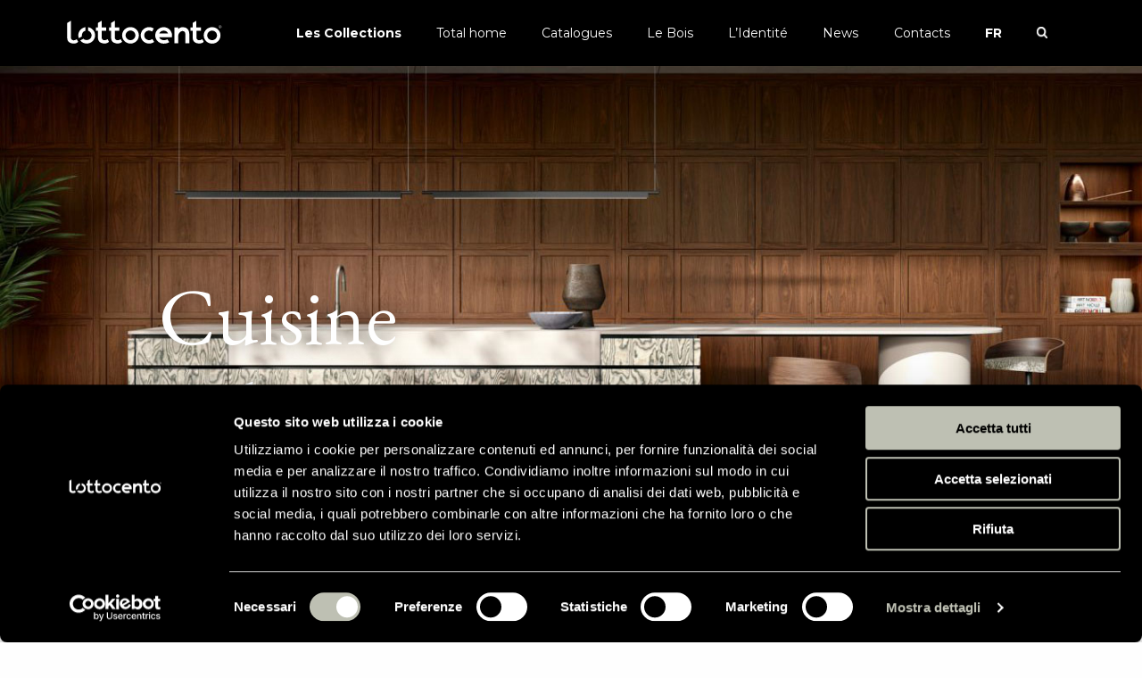

--- FILE ---
content_type: text/html; charset=UTF-8
request_url: https://www.lottocento.it/fr/les-collections/atlante/
body_size: 21830
content:

<!doctype html>

  <html class="no-js"  lang="fr-FR">

	<head>
	
<!-- Inizio codice Google Analytics -->		
		<!-- Global site tag (gtag.js) - Google Analytics -->
<script async src="https://www.googletagmanager.com/gtag/js?id=UA-57492471-1"></script>
<script>
  window.dataLayer = window.dataLayer || [];
  function gtag(){dataLayer.push(arguments);}
  gtag('js', new Date());

  gtag('config', 'UA-57492471-1');
</script>
<!-- Fine codice Google Analytics -->

<meta name="p:domain_verify" content="fca6fbac76c9c5f8e4f5d489731f7c67"/>
	
<!-- Inizio codice Google Tag Manager -->
<script>(function(w,d,s,l,i){w[l]=w[l]||[];w[l].push({'gtm.start':
new Date().getTime(),event:'gtm.js'});var f=d.getElementsByTagName(s)[0],
j=d.createElement(s),dl=l!='dataLayer'?'&l='+l:'';j.async=true;j.src=
'https://www.googletagmanager.com/gtm.js?id='+i+dl;f.parentNode.insertBefore(j,f);
})(window,document,'script','dataLayer','GTM-5RK2RBH');</script>
<!-- Fine codice Google Tag Manager -->
	
		
		
		<meta charset="utf-8">
		
		<!-- Force IE to use the latest rendering engine available -->
		<meta http-equiv="X-UA-Compatible" content="IE=edge">

		<!-- Mobile Meta -->
		<meta name="viewport" content="width=device-width, initial-scale=1.0">
		<meta class="foundation-mq">
		
		<!-- If Site Icon isn't set in customizer -->
					<!-- Icons & Favicons -->	
                        <link rel="apple-touch-icon" sizes="57x57" href="https://www.lottocento.it/wp-content/themes/JointsWP/favicons/apple-icon-57x57.png">
                        <link rel="apple-touch-icon" sizes="60x60" href="https://www.lottocento.it/wp-content/themes/JointsWP/favicons/apple-icon-60x60.png">
                        <link rel="apple-touch-icon" sizes="72x72" href="https://www.lottocento.it/wp-content/themes/JointsWP/favicons/apple-icon-72x72.png">
                        <link rel="apple-touch-icon" sizes="76x76" href="https://www.lottocento.it/wp-content/themes/JointsWP/favicons/apple-icon-76x76.png">
                        <link rel="apple-touch-icon" sizes="114x114" href="https://www.lottocento.it/wp-content/themes/JointsWP/favicons/apple-icon-114x114.png">
                        <link rel="apple-touch-icon" sizes="120x120" href="https://www.lottocento.it/wp-content/themes/JointsWP/favicons/apple-icon-120x120.png">
                        <link rel="apple-touch-icon" sizes="144x144" href="https://www.lottocento.it/wp-content/themes/JointsWP/favicons/apple-icon-144x144.png">
                        <link rel="apple-touch-icon" sizes="152x152" href="https://www.lottocento.it/wp-content/themes/JointsWP/favicons/apple-icon-152x152.png">
                        <link rel="apple-touch-icon" sizes="180x180" href="https://www.lottocento.it/wp-content/themes/JointsWP/favicons/apple-icon-180x180.png">
                        <link rel="icon" type="image/png" sizes="192x192"  href="https://www.lottocento.it/wp-content/themes/JointsWP/favicons/android-icon-192x192.png">
                        <link rel="icon" type="image/png" sizes="32x32" href="https://www.lottocento.it/wp-content/themes/JointsWP/favicons/favicon-32x32.png">
                        <link rel="icon" type="image/png" sizes="96x96" href="https://www.lottocento.it/wp-content/themes/JointsWP/favicons/favicon-96x96.png">
                        <link rel="icon" type="image/png" sizes="16x16" href="https://www.lottocento.it/wp-content/themes/JointsWP/favicons/favicon-16x16.png">
                        <link rel="manifest" href="https://www.lottocento.it/wp-content/themes/JointsWP/favicons/manifest.json">
                        <meta name="msapplication-TileColor" content="#ffffff">
                        <meta name="msapplication-TileImage" content="https://www.lottocento.it/wp-content/themes/JointsWP/favicons/ms-icon-144x144.png">
                        <meta name="theme-color" content="#ffffff">
	    
		<link rel="pingback" href="https://www.lottocento.it/xmlrpc.php">

		<script type="text/javascript"
		id="Cookiebot"
		src="https://consent.cookiebot.com/uc.js"
		data-cbid="e59ddc91-2cdd-4f19-8f67-a3194f3e656f"
							async	></script>
<meta name='robots' content='index, follow, max-image-preview:large, max-snippet:-1, max-video-preview:-1' />
<link rel="alternate" hreflang="it-it" href="https://www.lottocento.it/it/le-collezioni/atlante/" />
<link rel="alternate" hreflang="en-us" href="https://www.lottocento.it/en/the-collections/atlante/" />
<link rel="alternate" hreflang="fr-fr" href="https://www.lottocento.it/fr/les-collections/atlante/" />
<link rel="alternate" hreflang="ru-ru" href="https://www.lottocento.it/ru/the-collections/atlante/" />
<link rel="alternate" hreflang="x-default" href="https://www.lottocento.it/it/le-collezioni/atlante/" />

	<!-- This site is optimized with the Yoast SEO plugin v18.2 - https://yoast.com/wordpress/plugins/seo/ -->
	<title>Cucina Atlante - La cucina moderna con boiserie | L&#039;Ottocento</title>
	<meta name="description" content="La cucina Atlante è una cucina con boiserie che unisce un design contemporaneo e l&#039;eleganza della classicità. Costruita artigianalmente Atlante può essere progettata su misura per essere cucina con isola, con penisola o a parete." />
	<link rel="canonical" href="https://www.lottocento.it/fr/les-collections/atlante/" />
	<meta property="og:locale" content="fr_FR" />
	<meta property="og:type" content="article" />
	<meta property="og:title" content="Cucina Atlante - La cucina moderna con boiserie | L&#039;Ottocento" />
	<meta property="og:description" content="La cucina Atlante è una cucina con boiserie che unisce un design contemporaneo e l&#039;eleganza della classicità. Costruita artigianalmente Atlante può essere progettata su misura per essere cucina con isola, con penisola o a parete." />
	<meta property="og:url" content="https://www.lottocento.it/fr/les-collections/atlante/" />
	<meta property="og:site_name" content="LOttocento" />
	<meta property="article:publisher" content="https://www.facebook.com/LOttocentoCucine" />
	<meta property="article:modified_time" content="2023-01-09T09:46:53+00:00" />
	<meta property="og:image" content="https://www.lottocento.it/wp-content/uploads/2021/04/OTTOCENTO_01_DEF-e1617789820721.jpg" />
	<meta property="og:image:width" content="1342" />
	<meta property="og:image:height" content="755" />
	<meta property="og:image:type" content="image/jpeg" />
	<meta name="twitter:card" content="summary_large_image" />
	<script type="application/ld+json" class="yoast-schema-graph">{"@context":"https://schema.org","@graph":[{"@type":"WebSite","@id":"https://www.lottocento.it/it/#website","url":"https://www.lottocento.it/it/","name":"LOttocento","description":"L&#039;ambiente cucina","potentialAction":[{"@type":"SearchAction","target":{"@type":"EntryPoint","urlTemplate":"https://www.lottocento.it/it/?s={search_term_string}"},"query-input":"required name=search_term_string"}],"inLanguage":"fr-FR"},{"@type":"ImageObject","@id":"https://www.lottocento.it/fr/les-collections/atlante/#primaryimage","inLanguage":"fr-FR","url":"https://www.lottocento.it/wp-content/uploads/2021/04/OTTOCENTO_01_DEF-e1617789820721.jpg","contentUrl":"https://www.lottocento.it/wp-content/uploads/2021/04/OTTOCENTO_01_DEF-e1617789820721.jpg","width":1342,"height":755},{"@type":"WebPage","@id":"https://www.lottocento.it/fr/les-collections/atlante/#webpage","url":"https://www.lottocento.it/fr/les-collections/atlante/","name":"Cucina Atlante - La cucina moderna con boiserie | L'Ottocento","isPartOf":{"@id":"https://www.lottocento.it/it/#website"},"primaryImageOfPage":{"@id":"https://www.lottocento.it/fr/les-collections/atlante/#primaryimage"},"datePublished":"2021-04-07T08:40:58+00:00","dateModified":"2023-01-09T09:46:53+00:00","description":"La cucina Atlante è una cucina con boiserie che unisce un design contemporaneo e l'eleganza della classicità. Costruita artigianalmente Atlante può essere progettata su misura per essere cucina con isola, con penisola o a parete.","breadcrumb":{"@id":"https://www.lottocento.it/fr/les-collections/atlante/#breadcrumb"},"inLanguage":"fr-FR","potentialAction":[{"@type":"ReadAction","target":["https://www.lottocento.it/fr/les-collections/atlante/"]}]},{"@type":"BreadcrumbList","@id":"https://www.lottocento.it/fr/les-collections/atlante/#breadcrumb","itemListElement":[{"@type":"ListItem","position":1,"name":"Home","item":"https://www.lottocento.it/fr/"},{"@type":"ListItem","position":2,"name":"Les Collections","item":"https://www.lottocento.it/fr/les-collections/"},{"@type":"ListItem","position":3,"name":"Atlante"}]}]}</script>
	<!-- / Yoast SEO plugin. -->


<link rel='dns-prefetch' href='//s.w.org' />
<link rel="alternate" type="application/rss+xml" title="LOttocento &raquo; Flux" href="https://www.lottocento.it/fr/feed/" />
<link rel="alternate" type="application/rss+xml" title="LOttocento &raquo; Flux des commentaires" href="https://www.lottocento.it/fr/comments/feed/" />
<script type="text/javascript">
window._wpemojiSettings = {"baseUrl":"https:\/\/s.w.org\/images\/core\/emoji\/13.1.0\/72x72\/","ext":".png","svgUrl":"https:\/\/s.w.org\/images\/core\/emoji\/13.1.0\/svg\/","svgExt":".svg","source":{"concatemoji":"https:\/\/www.lottocento.it\/wp-includes\/js\/wp-emoji-release.min.js?ver=5.9.12"}};
/*! This file is auto-generated */
!function(e,a,t){var n,r,o,i=a.createElement("canvas"),p=i.getContext&&i.getContext("2d");function s(e,t){var a=String.fromCharCode;p.clearRect(0,0,i.width,i.height),p.fillText(a.apply(this,e),0,0);e=i.toDataURL();return p.clearRect(0,0,i.width,i.height),p.fillText(a.apply(this,t),0,0),e===i.toDataURL()}function c(e){var t=a.createElement("script");t.src=e,t.defer=t.type="text/javascript",a.getElementsByTagName("head")[0].appendChild(t)}for(o=Array("flag","emoji"),t.supports={everything:!0,everythingExceptFlag:!0},r=0;r<o.length;r++)t.supports[o[r]]=function(e){if(!p||!p.fillText)return!1;switch(p.textBaseline="top",p.font="600 32px Arial",e){case"flag":return s([127987,65039,8205,9895,65039],[127987,65039,8203,9895,65039])?!1:!s([55356,56826,55356,56819],[55356,56826,8203,55356,56819])&&!s([55356,57332,56128,56423,56128,56418,56128,56421,56128,56430,56128,56423,56128,56447],[55356,57332,8203,56128,56423,8203,56128,56418,8203,56128,56421,8203,56128,56430,8203,56128,56423,8203,56128,56447]);case"emoji":return!s([10084,65039,8205,55357,56613],[10084,65039,8203,55357,56613])}return!1}(o[r]),t.supports.everything=t.supports.everything&&t.supports[o[r]],"flag"!==o[r]&&(t.supports.everythingExceptFlag=t.supports.everythingExceptFlag&&t.supports[o[r]]);t.supports.everythingExceptFlag=t.supports.everythingExceptFlag&&!t.supports.flag,t.DOMReady=!1,t.readyCallback=function(){t.DOMReady=!0},t.supports.everything||(n=function(){t.readyCallback()},a.addEventListener?(a.addEventListener("DOMContentLoaded",n,!1),e.addEventListener("load",n,!1)):(e.attachEvent("onload",n),a.attachEvent("onreadystatechange",function(){"complete"===a.readyState&&t.readyCallback()})),(n=t.source||{}).concatemoji?c(n.concatemoji):n.wpemoji&&n.twemoji&&(c(n.twemoji),c(n.wpemoji)))}(window,document,window._wpemojiSettings);
</script>
<style type="text/css">
img.wp-smiley,
img.emoji {
	display: inline !important;
	border: none !important;
	box-shadow: none !important;
	height: 1em !important;
	width: 1em !important;
	margin: 0 0.07em !important;
	vertical-align: -0.1em !important;
	background: none !important;
	padding: 0 !important;
}
</style>
	<link rel='stylesheet' id='wp-block-library-css'  href='https://www.lottocento.it/wp-includes/css/dist/block-library/style.min.css?ver=5.9.12' type='text/css' media='all' />
<style id='global-styles-inline-css' type='text/css'>
body{--wp--preset--color--black: #000000;--wp--preset--color--cyan-bluish-gray: #abb8c3;--wp--preset--color--white: #ffffff;--wp--preset--color--pale-pink: #f78da7;--wp--preset--color--vivid-red: #cf2e2e;--wp--preset--color--luminous-vivid-orange: #ff6900;--wp--preset--color--luminous-vivid-amber: #fcb900;--wp--preset--color--light-green-cyan: #7bdcb5;--wp--preset--color--vivid-green-cyan: #00d084;--wp--preset--color--pale-cyan-blue: #8ed1fc;--wp--preset--color--vivid-cyan-blue: #0693e3;--wp--preset--color--vivid-purple: #9b51e0;--wp--preset--gradient--vivid-cyan-blue-to-vivid-purple: linear-gradient(135deg,rgba(6,147,227,1) 0%,rgb(155,81,224) 100%);--wp--preset--gradient--light-green-cyan-to-vivid-green-cyan: linear-gradient(135deg,rgb(122,220,180) 0%,rgb(0,208,130) 100%);--wp--preset--gradient--luminous-vivid-amber-to-luminous-vivid-orange: linear-gradient(135deg,rgba(252,185,0,1) 0%,rgba(255,105,0,1) 100%);--wp--preset--gradient--luminous-vivid-orange-to-vivid-red: linear-gradient(135deg,rgba(255,105,0,1) 0%,rgb(207,46,46) 100%);--wp--preset--gradient--very-light-gray-to-cyan-bluish-gray: linear-gradient(135deg,rgb(238,238,238) 0%,rgb(169,184,195) 100%);--wp--preset--gradient--cool-to-warm-spectrum: linear-gradient(135deg,rgb(74,234,220) 0%,rgb(151,120,209) 20%,rgb(207,42,186) 40%,rgb(238,44,130) 60%,rgb(251,105,98) 80%,rgb(254,248,76) 100%);--wp--preset--gradient--blush-light-purple: linear-gradient(135deg,rgb(255,206,236) 0%,rgb(152,150,240) 100%);--wp--preset--gradient--blush-bordeaux: linear-gradient(135deg,rgb(254,205,165) 0%,rgb(254,45,45) 50%,rgb(107,0,62) 100%);--wp--preset--gradient--luminous-dusk: linear-gradient(135deg,rgb(255,203,112) 0%,rgb(199,81,192) 50%,rgb(65,88,208) 100%);--wp--preset--gradient--pale-ocean: linear-gradient(135deg,rgb(255,245,203) 0%,rgb(182,227,212) 50%,rgb(51,167,181) 100%);--wp--preset--gradient--electric-grass: linear-gradient(135deg,rgb(202,248,128) 0%,rgb(113,206,126) 100%);--wp--preset--gradient--midnight: linear-gradient(135deg,rgb(2,3,129) 0%,rgb(40,116,252) 100%);--wp--preset--duotone--dark-grayscale: url('#wp-duotone-dark-grayscale');--wp--preset--duotone--grayscale: url('#wp-duotone-grayscale');--wp--preset--duotone--purple-yellow: url('#wp-duotone-purple-yellow');--wp--preset--duotone--blue-red: url('#wp-duotone-blue-red');--wp--preset--duotone--midnight: url('#wp-duotone-midnight');--wp--preset--duotone--magenta-yellow: url('#wp-duotone-magenta-yellow');--wp--preset--duotone--purple-green: url('#wp-duotone-purple-green');--wp--preset--duotone--blue-orange: url('#wp-duotone-blue-orange');--wp--preset--font-size--small: 13px;--wp--preset--font-size--medium: 20px;--wp--preset--font-size--large: 36px;--wp--preset--font-size--x-large: 42px;}.has-black-color{color: var(--wp--preset--color--black) !important;}.has-cyan-bluish-gray-color{color: var(--wp--preset--color--cyan-bluish-gray) !important;}.has-white-color{color: var(--wp--preset--color--white) !important;}.has-pale-pink-color{color: var(--wp--preset--color--pale-pink) !important;}.has-vivid-red-color{color: var(--wp--preset--color--vivid-red) !important;}.has-luminous-vivid-orange-color{color: var(--wp--preset--color--luminous-vivid-orange) !important;}.has-luminous-vivid-amber-color{color: var(--wp--preset--color--luminous-vivid-amber) !important;}.has-light-green-cyan-color{color: var(--wp--preset--color--light-green-cyan) !important;}.has-vivid-green-cyan-color{color: var(--wp--preset--color--vivid-green-cyan) !important;}.has-pale-cyan-blue-color{color: var(--wp--preset--color--pale-cyan-blue) !important;}.has-vivid-cyan-blue-color{color: var(--wp--preset--color--vivid-cyan-blue) !important;}.has-vivid-purple-color{color: var(--wp--preset--color--vivid-purple) !important;}.has-black-background-color{background-color: var(--wp--preset--color--black) !important;}.has-cyan-bluish-gray-background-color{background-color: var(--wp--preset--color--cyan-bluish-gray) !important;}.has-white-background-color{background-color: var(--wp--preset--color--white) !important;}.has-pale-pink-background-color{background-color: var(--wp--preset--color--pale-pink) !important;}.has-vivid-red-background-color{background-color: var(--wp--preset--color--vivid-red) !important;}.has-luminous-vivid-orange-background-color{background-color: var(--wp--preset--color--luminous-vivid-orange) !important;}.has-luminous-vivid-amber-background-color{background-color: var(--wp--preset--color--luminous-vivid-amber) !important;}.has-light-green-cyan-background-color{background-color: var(--wp--preset--color--light-green-cyan) !important;}.has-vivid-green-cyan-background-color{background-color: var(--wp--preset--color--vivid-green-cyan) !important;}.has-pale-cyan-blue-background-color{background-color: var(--wp--preset--color--pale-cyan-blue) !important;}.has-vivid-cyan-blue-background-color{background-color: var(--wp--preset--color--vivid-cyan-blue) !important;}.has-vivid-purple-background-color{background-color: var(--wp--preset--color--vivid-purple) !important;}.has-black-border-color{border-color: var(--wp--preset--color--black) !important;}.has-cyan-bluish-gray-border-color{border-color: var(--wp--preset--color--cyan-bluish-gray) !important;}.has-white-border-color{border-color: var(--wp--preset--color--white) !important;}.has-pale-pink-border-color{border-color: var(--wp--preset--color--pale-pink) !important;}.has-vivid-red-border-color{border-color: var(--wp--preset--color--vivid-red) !important;}.has-luminous-vivid-orange-border-color{border-color: var(--wp--preset--color--luminous-vivid-orange) !important;}.has-luminous-vivid-amber-border-color{border-color: var(--wp--preset--color--luminous-vivid-amber) !important;}.has-light-green-cyan-border-color{border-color: var(--wp--preset--color--light-green-cyan) !important;}.has-vivid-green-cyan-border-color{border-color: var(--wp--preset--color--vivid-green-cyan) !important;}.has-pale-cyan-blue-border-color{border-color: var(--wp--preset--color--pale-cyan-blue) !important;}.has-vivid-cyan-blue-border-color{border-color: var(--wp--preset--color--vivid-cyan-blue) !important;}.has-vivid-purple-border-color{border-color: var(--wp--preset--color--vivid-purple) !important;}.has-vivid-cyan-blue-to-vivid-purple-gradient-background{background: var(--wp--preset--gradient--vivid-cyan-blue-to-vivid-purple) !important;}.has-light-green-cyan-to-vivid-green-cyan-gradient-background{background: var(--wp--preset--gradient--light-green-cyan-to-vivid-green-cyan) !important;}.has-luminous-vivid-amber-to-luminous-vivid-orange-gradient-background{background: var(--wp--preset--gradient--luminous-vivid-amber-to-luminous-vivid-orange) !important;}.has-luminous-vivid-orange-to-vivid-red-gradient-background{background: var(--wp--preset--gradient--luminous-vivid-orange-to-vivid-red) !important;}.has-very-light-gray-to-cyan-bluish-gray-gradient-background{background: var(--wp--preset--gradient--very-light-gray-to-cyan-bluish-gray) !important;}.has-cool-to-warm-spectrum-gradient-background{background: var(--wp--preset--gradient--cool-to-warm-spectrum) !important;}.has-blush-light-purple-gradient-background{background: var(--wp--preset--gradient--blush-light-purple) !important;}.has-blush-bordeaux-gradient-background{background: var(--wp--preset--gradient--blush-bordeaux) !important;}.has-luminous-dusk-gradient-background{background: var(--wp--preset--gradient--luminous-dusk) !important;}.has-pale-ocean-gradient-background{background: var(--wp--preset--gradient--pale-ocean) !important;}.has-electric-grass-gradient-background{background: var(--wp--preset--gradient--electric-grass) !important;}.has-midnight-gradient-background{background: var(--wp--preset--gradient--midnight) !important;}.has-small-font-size{font-size: var(--wp--preset--font-size--small) !important;}.has-medium-font-size{font-size: var(--wp--preset--font-size--medium) !important;}.has-large-font-size{font-size: var(--wp--preset--font-size--large) !important;}.has-x-large-font-size{font-size: var(--wp--preset--font-size--x-large) !important;}
</style>
<link rel='stylesheet' id='wpml-legacy-dropdown-0-css'  href='//www.lottocento.it/wp-content/plugins/sitepress-multilingual-cms/templates/language-switchers/legacy-dropdown/style.min.css?ver=1' type='text/css' media='all' />
<style id='wpml-legacy-dropdown-0-inline-css' type='text/css'>
.wpml-ls-statics-shortcode_actions{background-color:#ffffff;}.wpml-ls-statics-shortcode_actions, .wpml-ls-statics-shortcode_actions .wpml-ls-sub-menu, .wpml-ls-statics-shortcode_actions a {border-color:#cdcdcd;}.wpml-ls-statics-shortcode_actions a {color:#444444;background-color:#ffffff;}.wpml-ls-statics-shortcode_actions a:hover,.wpml-ls-statics-shortcode_actions a:focus {color:#000000;background-color:#eeeeee;}.wpml-ls-statics-shortcode_actions .wpml-ls-current-language>a {color:#444444;background-color:#ffffff;}.wpml-ls-statics-shortcode_actions .wpml-ls-current-language:hover>a, .wpml-ls-statics-shortcode_actions .wpml-ls-current-language>a:focus {color:#000000;background-color:#eeeeee;}
</style>
<link rel='stylesheet' id='wpml-menu-item-0-css'  href='//www.lottocento.it/wp-content/plugins/sitepress-multilingual-cms/templates/language-switchers/menu-item/style.min.css?ver=1' type='text/css' media='all' />
<link rel='stylesheet' id='cms-navigation-style-base-css'  href='https://www.lottocento.it/wp-content/plugins/wpml-cms-nav/res/css/cms-navigation-base.css?ver=1.5.5' type='text/css' media='screen' />
<link rel='stylesheet' id='cms-navigation-style-css'  href='https://www.lottocento.it/wp-content/plugins/wpml-cms-nav/res/css/cms-navigation.css?ver=1.5.5' type='text/css' media='screen' />
<link rel='stylesheet' id='site-css-css'  href='https://www.lottocento.it/wp-content/themes/JointsWP/assets/styles/style.css?ver=1711452702' type='text/css' media='all' />
<link rel='stylesheet' id='site-css-2018-css'  href='https://www.lottocento.it/wp-content/themes/JointsWP/assets/styles/lottocento.css?ver=1683533889' type='text/css' media='all' />
<link rel='stylesheet' id='site-css-2019-css'  href='https://www.lottocento.it/wp-content/themes/JointsWP/assets/styles/lottocento2019.css?ver=1711452702' type='text/css' media='all' />
<script type='text/javascript' src='https://www.lottocento.it/wp-includes/js/jquery/jquery.min.js?ver=3.6.0' id='jquery-core-js'></script>
<script type='text/javascript' src='https://www.lottocento.it/wp-includes/js/jquery/jquery-migrate.min.js?ver=3.3.2' id='jquery-migrate-js'></script>
<script type='text/javascript' src='//www.lottocento.it/wp-content/plugins/sitepress-multilingual-cms/templates/language-switchers/legacy-dropdown/script.min.js?ver=1' id='wpml-legacy-dropdown-0-js'></script>
<link rel="https://api.w.org/" href="https://www.lottocento.it/fr/wp-json/" /><link rel="alternate" type="application/json" href="https://www.lottocento.it/fr/wp-json/wp/v2/pages/7974" /><link rel='shortlink' href='https://www.lottocento.it/fr/?p=7974' />
<link rel="alternate" type="application/json+oembed" href="https://www.lottocento.it/fr/wp-json/oembed/1.0/embed?url=https%3A%2F%2Fwww.lottocento.it%2Ffr%2Fles-collections%2Fatlante%2F" />
<link rel="alternate" type="text/xml+oembed" href="https://www.lottocento.it/fr/wp-json/oembed/1.0/embed?url=https%3A%2F%2Fwww.lottocento.it%2Ffr%2Fles-collections%2Fatlante%2F&#038;format=xml" />
<meta name="generator" content="WPML ver:4.5.5 stt:1,4,27,47;" />
<style id="mystickymenu" type="text/css">#mysticky-nav { width:100%; position: static; }#mysticky-nav.wrapfixed { position:fixed; left: 0px; margin-top:0px;  z-index: 99990; -webkit-transition: 0s; -moz-transition: 0s; -o-transition: 0s; transition: 0s; -ms-filter:"progid:DXImageTransform.Microsoft.Alpha(Opacity=100)"; filter: alpha(opacity=100); opacity:1; background-color: #000000;}#mysticky-nav.wrapfixed .myfixed{ background-color: #000000; position: relative;top: auto;left: auto;right: auto;}#mysticky-nav .myfixed { margin:0 auto; float:none; border:0px; background:none; max-width:100%; }</style>			<style type="text/css">
																															</style>
			
<!-- Facebook Pixel Code -->
<script type='text/javascript'>
!function(f,b,e,v,n,t,s){if(f.fbq)return;n=f.fbq=function(){n.callMethod?
n.callMethod.apply(n,arguments):n.queue.push(arguments)};if(!f._fbq)f._fbq=n;
n.push=n;n.loaded=!0;n.version='2.0';n.queue=[];t=b.createElement(e);t.async=!0;
t.src=v;s=b.getElementsByTagName(e)[0];s.parentNode.insertBefore(t,s)}(window,
document,'script','https://connect.facebook.net/en_US/fbevents.js');
</script>
<!-- End Facebook Pixel Code -->
<script type='text/javascript'>
  fbq('init', '516578791855733', {}, {
    "agent": "wordpress-5.9.12-3.0.6"
});
</script><script type='text/javascript'>
  fbq('track', 'PageView', []);
</script>
<!-- Facebook Pixel Code -->
<noscript>
<img height="1" width="1" style="display:none" alt="fbpx"
src="https://www.facebook.com/tr?id=516578791855733&ev=PageView&noscript=1" />
</noscript>
<!-- End Facebook Pixel Code -->
		<style type="text/css" id="wp-custom-css">
			#cookie-notice .button.bootstrap {background-color:#383632!important; border:none!important; background-image:none;}

.orbit-25-logo-image {display:none;}

.product-decalogo.newsletter
{display:none}

.l_title_r{
font-family: EB Garamond,serif;
font-size: 30px;
color: #000;
margin:1rem 0 1rem 0;}

.single_page_article
{margin-top:5rem;
margin-bottom:2rem;}

.single_finish.inner-content{padding-bottom:5rem; padding-top:2rem;}

.single_finish h3 {margin-top:1.5rem;}

.l_title1b {padding-bottom:1rem; font-size:32px;
}

.single_projects {padding-top:4rem;}

.orbit .orbit-bullets {margin-top:-2rem;}

.l_title2 {font-size:26px;}

.l_breadcrumb {font-size:14px;}

.single_features h3 {opacity:0.6;}

.nf-field-label label 
{font-weight: 300; 
font-size: 12px;}

.orbit .orbit-figure 
.orbit-caption p {font-size: 60px; line-height: 66px; max-width: 100%;}

.header, .header .top-bar ul, .header .top-bar {z-index:3;}

.screen-reader-text {display:none;}

.product-decalogo.news{background:#BEC0B3;}

@media screen and (max-width: 767px){.orbit .orbit-figure 
.orbit-caption p {font-size: 50px; line-height: 50px; max-width: 75%; padding-bottom:30px;}}

.single_cta {padding-top:0px; padding-bottom:2.5rem;}

.nf-field-element textarea {height:110px !important;}

.nf-field-label label {font-weight:lighter !important;}

.single_cta h2 {margin-bottom:12px;}

.nf-error-msg {display:none;}

@media screen and (max-width: 767px){#finish_figure {max-width:100%;}}

@media screen and (max-width: 767px){#finish_bullets {top:-12rem; position:relative;}}

.single_features {padding-bottom:7rem;}

@media screen and (max-width: 767px){.single_features {padding-bottom:1rem;}}

@media screen and (max-width: 767px){.product-decalogo.presskit{padding:3em 0rem;}}

.l_collection_intro {background-color:#BEC0B3;}

.product-decalogo.home.single
{background-color:#BEC0B3;}

.product-decalogo, .product-gallery {background-color:#BEC0B3;}

.single_projects {background-color:#BEC0B3;}

.single_cta {background-color:#BEC0B3;}

.single_cta .orbit-slide {background-color:#BEC0B3;}

.single_features {background-color:#BEC0B3;}

.single_projects {padding-top: 3rem;}

@-moz-document url-prefix() {
  main {margin-bottom:50px;}
	.l_collection_product article {margin-top:-1px;}
}

.l_title2 {font-size:23px;}

.ninja-forms-req-symbol {color:#fff !important;}


.l_text1.lott_collection_finiture_text {margin-top:30px;}


#finish_title {font-size:28px;}
#finish_bullets {top:-12rem; position:relative;}


.nf-form-cont input, .nf-form-cont select, .nf-form-cont textarea {border:none;}

.single_cta.lott_collection_form input[type="text"], .single_cta.lott_collection_form input[type="email"], .single_cta.lott_collection_form textarea, .single_cta.lott_collection_form select {border:none;}


.lott_home_intro p, .lott_home_intro h2, .lott_home_intro h1 {line-height:1.3; margin-top:-30px;}


.product-decalogo.news h2 {font-size:40px;}

.product-decalogo.news p {font-size:20px;}

.l_text1.l_collection_intro_p {font-size:20px; line-height:1.4;}

.lott_collections_index .l_caption1 {font-size:12px;}

.l_text2 {font-size:20px; line-height:1.4;}

@media only screen 
and (min-device-width : 768px) 
and (max-device-width : 1024px){.l_collection_intro p {width:300px;}}

.lott_collection_intro p {font-size:28px; line-height:1.4;}

.l_title2.mobile-center.mobile40 {font-size:28px; text-align:center;
}

.lott_home_featured h2 {font-size:28px;}

.lott_home_featured_cat {margin-top:10px; font-size:12px;}

.btn a {font-size:12px; padding:.45rem 0rem .2rem 0rem;}

section.entry-content h4 {font-size:28px; margin-bottom:1rem;}

section.entry-content {font-size:20px; line-height:1.4;}

.footer .footer_text {font-size:20px; line-height:1.4;}

.lott_footer_menu ul li a {font-size:40px;}

.footer .footer_title {font-size:40px;}

.lott_hone_banner .content_banner h2 {text-align:center;}

.l_caption1 {font-size:12px;}
.l_caption1.l_filter.filter-simple-button:focus  {color:#fff;}


.text-columns-2 {column-count: 1;}

.lott_legno_riforestazione h4 {font-size:28px;}

.lott_legno_riforestazione p {font-size:20px; line-height:1.4; opacity:1;}

.lott_legno_items h3, .lott_legno_items p {font-size:12px;}

.lott_legno_formaldeide p {font-size:20px; line-height:1.4; opacity:1;}

.lott_th_location_text {font-size:20px; line-height:1.4; opacity:1;}


.l_title1b.lott_collection_features_title.mobile-center.mobile40 {font-size:40px;}

.l_title2.lott_collection_features_subtitle {font-size:28px; font-style:normal; opacity:1;}


.l_text1.lott_collection_features_text.mobilebottom30 {font-size:20px; line-height:1.4; opacity:1;}

.l_text1.lott_collection_finiture_text {font-size:20px; line-height:1.4; opacity:1;}


.entry-content.lott_contact_content.small-12.medium-6.columns.l_titleX p {font-size:28px;}


.l_decalogo_text {font-family:EB Garamond, serif; font-size:20px;}

.lott_identity_intro p {font-family:EB Garamond, serif; font-size:20px; line-height:1.4; opacity:1;}

main.lott_identity_intro2 p {font-family:EB Garamond, serif; font-size:20px; line-height:1.4; opacity:1;}


button.orbit-previous {display:none;}
button.orbit-next {display:none;}


.lott_collection_finiture .orbit-figure img {height:460px!important;}

@media screen and (max-width: 767px) {.lott_collection_finiture .orbit-figure img {height:210px!important;}}

@media screen and (max-width: 767px) {.lott_collection_slider2, .lott_collection_finiture {margin-bottom:0px;}}


.lott_legno_items img {margin-bottom:0px;}

@media screen and (max-width: 767px) {.lott_legno_items img {margin-bottom:-30px;}}


.columns.small-12.lott_legno_formaldeide_img {text-align:center;}

.lott_legno_formaldeide_img {width:75%!important;}

.lott_topbar ul .is-dropdown-submenu {margin-right:0px;}

.pagination .current {background:#000;}

.search_intro {background-color: #596B5F;}

.search_intro h1.l_title1 {color:#fff;}

input:-internal-autofill-selected {background-color:#000!important; color:#fff!important;}


.l_collection_intro.lott_catalogs_intro p {font-size:20px; line-height:1.4; margin-top:0.5rem;}


.lott_legno_formaldeide .lott_legno_formaldeide_img {width:80%!important; margin: 0 10% 40px 10%!important;}

.orbit .orbit-figure .orbit-caption .product_title_h1{
	text-shadow: 0px 0px 22px rgba(0,0,0,0.5);
}		</style>
		                <link href="https://fonts.googleapis.com/css?family=EB+Garamond|Montserrat:400,700" rel="stylesheet">
                <script type="text/javascript" src="https://www.lottocento.it/wp-content/themes/JointsWP/js/fresco/fresco.js"></script>
                <link rel="stylesheet" type="text/css" href="https://www.lottocento.it/wp-content/themes/JointsWP/css/fresco/fresco.css"/>


                <link rel="stylesheet" type="text/css" href="https://www.lottocento.it/wp-content/themes/JointsWP/assets/styles/skins/minimal/minimal.css"/>
                <script src="https://www.lottocento.it/wp-content/themes/JointsWP/assets/scripts/icheck.min.js"></script>

	</head>
			
	<body class="page-template page-template-collection page-template-collection-php page page-id-7974 page-child parent-pageid-3057 wp-custom-logo">
		
<!-- Inizio codice Google Tag Manager (noscript) -->
<noscript><iframe src="https://www.googletagmanager.com/ns.html?id=GTM-5RK2RBH"
height="0" width="0" style="display:none;visibility:hidden"></iframe></noscript>
<!-- Fine codice Google Tag Manager (noscript) -->

		<div class="off-canvas-wrapper">
			
			<!-- Load off-canvas container. Feel free to remove if not using. -->			
						
			<div class="off-canvas-content" data-off-canvas-content>
				
				<header class="header" role="banner">
                                    <div class="row">
                                        <div class="small-12 columns">
                                             <!-- This navs will be applied to the topbar, above all content 
                                                      To see additional nav styles, visit the /parts directory -->
                                             
<div class="title-bar" data-responsive-toggle="top-bar-menu" data-hide-for="xlarge">
    <div>
        <a href="https://www.lottocento.it/fr/"><img width="175px" height="29px" src="https://www.lottocento.it/wp-content/uploads/2017/10/LOTTOCENTO_LOGO-1.svg" alt="LOttocento"></a>
    </div>
    <div>
        <div class="title-bar-title"></div>
        <button class="menu-icon" type="button" data-toggle></button>
    </div>
</div>

<div class="top-bar" id="top-bar-menu">
	<div class="top-bar-left lott_menu1 show-for-xlarge">
		<ul class="menu">
			<li><a href="https://www.lottocento.it/fr/"><img width="175px" height="29px" src="https://www.lottocento.it/wp-content/uploads/2017/10/LOTTOCENTO_LOGO-1.svg" alt="LOttocento"></a></li>
		</ul>
	</div>
	<div class="top-bar-right lott_topbar">
		<ul id="menu-menu-principal" class="medium-horizontal menu" data-responsive-menu="accordion medium-dropdown"><li id="menu-item-3072" class="lott_collections_menu_item menu-item menu-item-type-post_type menu-item-object-page current-page-ancestor menu-item-3072"><a href="https://www.lottocento.it/fr/les-collections/">Les Collections</a></li>
<li id="menu-item-5823" class="menu-item menu-item-type-post_type menu-item-object-page menu-item-5823"><a href="https://www.lottocento.it/fr/total-home/">Total home</a></li>
<li id="menu-item-5821" class="menu-item menu-item-type-post_type menu-item-object-page menu-item-5821"><a href="https://www.lottocento.it/fr/catalogues/">Catalogues</a></li>
<li id="menu-item-5822" class="menu-item menu-item-type-post_type menu-item-object-page menu-item-5822"><a href="https://www.lottocento.it/fr/le-bois/">Le Bois</a></li>
<li id="menu-item-6083" class="menu-item menu-item-type-post_type menu-item-object-page menu-item-6083"><a href="https://www.lottocento.it/fr/lidentite/">L&rsquo;Identité</a></li>
<li id="menu-item-3071" class="menu-item menu-item-type-post_type menu-item-object-page menu-item-3071"><a href="https://www.lottocento.it/fr/news/">News</a></li>
<li id="menu-item-1235" class="menu-item menu-item-type-post_type menu-item-object-page menu-item-1235"><a href="https://www.lottocento.it/fr/contacts/">Contacts</a></li>
<li id="menu-item-wpml-ls-2-fr" class="menu-item-language menu-item-language-current menu-item wpml-ls-slot-2 wpml-ls-item wpml-ls-item-fr wpml-ls-current-language wpml-ls-menu-item menu-item-type-wpml_ls_menu_item menu-item-object-wpml_ls_menu_item menu-item-has-children menu-item-wpml-ls-2-fr"><a title="FR" href="https://www.lottocento.it/fr/les-collections/atlante/"><span class="wpml-ls-native" lang="fr">FR</span></a>
<ul class="menu">
	<li id="menu-item-wpml-ls-2-it" class="menu-item-language menu-item wpml-ls-slot-2 wpml-ls-item wpml-ls-item-it wpml-ls-menu-item wpml-ls-first-item menu-item-type-wpml_ls_menu_item menu-item-object-wpml_ls_menu_item menu-item-wpml-ls-2-it"><a title="IT" href="https://www.lottocento.it/it/le-collezioni/atlante/"><span class="wpml-ls-native" lang="it">IT</span></a></li>
	<li id="menu-item-wpml-ls-2-en" class="menu-item-language menu-item wpml-ls-slot-2 wpml-ls-item wpml-ls-item-en wpml-ls-menu-item menu-item-type-wpml_ls_menu_item menu-item-object-wpml_ls_menu_item menu-item-wpml-ls-2-en"><a title="EN" href="https://www.lottocento.it/en/the-collections/atlante/"><span class="wpml-ls-native" lang="en">EN</span></a></li>
	<li id="menu-item-wpml-ls-2-ru" class="menu-item-language menu-item wpml-ls-slot-2 wpml-ls-item wpml-ls-item-ru wpml-ls-menu-item wpml-ls-last-item menu-item-type-wpml_ls_menu_item menu-item-object-wpml_ls_menu_item menu-item-wpml-ls-2-ru"><a title="Русский" href="https://www.lottocento.it/ru/the-collections/atlante/"><span class="wpml-ls-native" lang="ru">Русский</span></a></li>
</ul>
</li>
</ul>        <span class="search_icon"><img src="https://www.lottocento.it/wp-content/themes/JointsWP/img/lens.png"></span>
	</div>
</div>                                        </div>
                                    </div>
				</header> <!-- end .header -->

        





  <style>
  .orbit-25-logo-image {
    position: absolute;
    right: 100px;
    top: 60px;
  }
  section p a{
    color: #596B5F;
  }
  section p a:hover,
  section p a:focus{
    color: #596B5F !important;
  }

  </style>
  <div class="content">
                        <div class="orbit hide-for-small-only" role="region" aria-label="" data-orbit data-options="animInFromLeft:fade-in; animInFromRight:fade-in; animOutToLeft:fade-out; animOutToRight:fade-out;">
                <div class="orbit-wrapper">
                  <ul class="orbit-container">

                                    <li class="is-active orbit-slide">
                        <figure class="orbit-figure">
              <img width="150px" height="157px" class="orbit-25-logo-image" src="https://www.lottocento.it/wp-content/themes/JointsWP/img/lottocento_logo25.png">
                              <img width="1342" height="528" class="orbit-image" src="https://www.lottocento.it/wp-content/uploads/2022/02/OTTOCENTO_01_DEF-e1617789820721_resize-1.jpg">
                              <figcaption class="orbit-caption">
                                  <div class="row">
                                      <div class="small-12 columns">
                                                                                <h1 class="product_title_h1">Cuisine Atlante</h1>
                                                                                                                      </div>
                                  </div>
                              </figcaption>
                        </figure>
                    </li>
                                    
                  </ul>
                                    <div class="orbit-controls">

                    <button class="orbit-previous" style="padding:1rem .5rem">
                        <img 
                          draggable="false" 
                          class="emoji" alt="◀" 
                          style="height:24px!important;width:auto!important;"
                          src="https://www.lottocento.it/wp-content/themes/JointsWP/assets/images/left.png">
                      </button> 


                    <button class="orbit-next" style="padding:1rem .5rem;right:5px;">
                        <img 
                          draggable="false" 
                          class="emoji" alt="◀" 
                          style="height:24px!important;width:auto!important;"
                          src="https://www.lottocento.it/wp-content/themes/JointsWP/assets/images/right.png">
                      </button> 

                  </div>
                                  </div>
                <nav class="orbit-bullets hide">
                    <button is-active data-slide="0"><span class="show-for-sr">Cuisine Atlante</span></button>                </nav>
            </div>
            
            
                        
            
            <div class="orbit show-for-small-only" role="region" aria-label="" data-orbit data-options="animInFromLeft:fade-in; animInFromRight:fade-in; animOutToLeft:fade-out; animOutToRight:fade-out;">
                <div class="orbit-wrapper">
                  <ul class="orbit-container">

                                    <li class="is-active orbit-slide">
                        <figure class="orbit-figure" style="background-image:url('https://www.lottocento.it/wp-content/uploads/2022/02/OTTOCENTO_01_DEF-e1617789820721_resize-1.jpg');">
<img width="110px" height="115px" class="orbit-25-logo-image" src="https://www.lottocento.it/wp-content/themes/JointsWP/img/lottocento_logo25.png" style="right:30px;">
                              <figcaption class="orbit-caption">
                                  <div class="row">
                                      <div class="small-12 columns">
                                        <p>Cuisine Atlante</p>
                                      </div>
                                  </div>
                              </figcaption>
                        </figure>
                    </li>
                                    
                  </ul>
                                  </div>
                <nav class="orbit-bullets hide">
                    <button is-active data-slide="0"><span class="show-for-sr">Cuisine Atlante</span></button>                </nav>
            </div>
            
            
                        <div class="inner-content">

                <main class="main" role="main">
                    <div class="container">



        <article 
          id="post-7974" class="single_page_article post-7974 page type-page status-publish has-post-thumbnail hentry" 
          role="article" 
          itemscope 
          itemtype="http://schema.org/WebPage">

          <div class="row lott_collection_actions">

            
    
                          <div class="small-12 medium-3 large-2 columns">
                <div class="btn">
                  <a class="l_anchor" href="#cta_finiture">Finiture</a>
                </div>
              </div>
            
            <div class="small-12 medium-3 large-2 columns">
              <div class="btn btnblack">
                <a class="l_anchor" href="#cta_moreinformation">Information</a>
              </div>
            </div>

          </div>

          <div class="row lott_collection_intro_single">

                  <div class="small-12 medium-6 columns" itemprop="articleBody">
                    <h2 class="l_title1 mobile-center mobilebottom30">Un hymne au style intemporel</h2>
                   </div>

                <section class="small-12 medium-6 columns" itemprop="articleBody">
                        <p>La <b>boiserie de rangement Atlante</b>, en bois, soutient une <strong>idée moderne de la cuisine</strong>, animée par des formes audacieuses et des combinaisons de matériaux inhabituelles, où les styles classique et contemporain se rencontrent pour créer de nouvelles solutions de composition.<span style="font-weight: 400;"> </span></p>
<p>Ce <strong>système de boiserie</strong>, né en collaboration avec <a href="https://www.makethatstudio.com/">makethatstudio</a>, met en valeur la beauté du bois, en mettant l&rsquo;accent sur <strong>les matériaux naturels</strong> et la <strong>fonctionnalité</strong>. Les <strong>espaces intérieurs sont en effet entièrement équipés</strong> et peuvent accueillir les appareils ménagers ou des compartiments servant de placard.</p>
<p>Atlante exprime un <strong>concept créatif</strong> qui peut être <strong>décliné</strong> selon les besoins et pour toutes les pièces de la maison, comme le séjour ou d&rsquo;autres pièces, qui sont coordonnées selon une logique esthétique commune.</p>
<p>L’îlot central <strong>Archetipo</strong>, avec des finitions personnalisables, complète l’espace cuisine, en accueillant des solutions opérationnelles fonctionnelles telles que l&rsquo;évier et la plaque de cuisson, les tiroirs et les compartiments fermés, ainsi que le grand top qui s’allonge jusqu’à se transformer en plan snack. </p>
                </section> <!-- end article section -->


          </div>

        </article> <!-- end article -->
        


</div> <!-- end inner-content -->
</div>


<div class="inner-content">
    <div class="lott_home_video product-decalogo categorie" style="margin-bottom: 5rem;">
     <iframe width="560" height="315" src="https://www.youtube.com/embed/KW4qvFcEWhc?rel=0 " frameborder="0" allow="accelerometer; autoplay; encrypted-media; gyroscope; picture-in-picture" allowfullscreen></iframe>
  </div>
  </div>


<div class="single_features lott_collection_features">
    <div class="row">
        <div class="small-12 medium-12 columns">
            <h2 class="l_title1b lott_collection_features_title mobile-center mobile40">Caractéristiques du produit</h2>
        </div>
        <div class="small-12 medium-12 columns">

          <div class="orbit" data-orbit>
            <div class="orbit-wrapper">
              <ul class="orbit-container">
                                <li class="is-active orbit-slide">
                  <div class="row">
                    <div class="columns small-12 medium-12 large-6">
                      <h3 class="l_title2 lott_collection_features_subtitle">La boiserie enveloppe la cuisine</h3>
                      <p class="l_text1 lott_collection_features_text mobilebottom30">La boiserie Atlante pleine hauteur est entièrement équipée. L'espace intérieur peut être entièrement personnalisé pour répondre à tous les besoins. Le meuble de rangement haut amovible permet d'exploiter la profondeur de l'espace avec un choix ergonomique qui privilégie la technologie : le chariot est équipé d'une sortie et d'un retour motorisé et amorti.</p>
                    </div>
                    <div class="columns small-12 medium-12 large-6">
                      <a class="features_img_wrap fresco" href="https://www.lottocento.it/wp-content/uploads/2021/04/MG_1319.jpg" data-fresco-group="gallery_featured">
                        <img src="https://www.lottocento.it/wp-content/uploads/2021/04/MG_1319-683x1024.jpg">                  
                      </a>
                    </div>
                  </div>
                </li>
                                <li class="is-active orbit-slide">
                  <div class="row">
                    <div class="columns small-12 medium-12 large-6">
                      <h3 class="l_title2 lott_collection_features_subtitle">Tout à portée de main</h3>
                      <p class="l_text1 lott_collection_features_text mobilebottom30">Les espaces internes de la boiserie abritent les appareils électroménagers servant à la conservation et à la cuisson, accessibles grâce aux portes escamotables ou à charnières. Tout est conçu pour faciliter la préparation des aliments dans la cuisine.</p>
                    </div>
                    <div class="columns small-12 medium-12 large-6">
                      <a class="features_img_wrap fresco" href="https://www.lottocento.it/wp-content/uploads/2021/04/MG_1352.jpg" data-fresco-group="gallery_featured">
                        <img src="https://www.lottocento.it/wp-content/uploads/2021/04/MG_1352-683x1024.jpg">                  
                      </a>
                    </div>
                  </div>
                </li>
                                <li class="is-active orbit-slide">
                  <div class="row">
                    <div class="columns small-12 medium-12 large-6">
                      <h3 class="l_title2 lott_collection_features_subtitle">Lavabo intégré</h3>
                      <p class="l_text1 lott_collection_features_text mobilebottom30">Le lavabo de la zone de travail peut être intégré dans le top et se caractérise par un abaissement décoratif, servant à l'évacuation de l'eau.</p>
                    </div>
                    <div class="columns small-12 medium-12 large-6">
                      <a class="features_img_wrap fresco" href="https://www.lottocento.it/wp-content/uploads/2021/04/MG_2768.jpg" data-fresco-group="gallery_featured">
                        <img src="https://www.lottocento.it/wp-content/uploads/2021/04/MG_2768-683x1024.jpg">                  
                      </a>
                    </div>
                  </div>
                </li>
                                <li class="is-active orbit-slide">
                  <div class="row">
                    <div class="columns small-12 medium-12 large-6">
                      <h3 class="l_title2 lott_collection_features_subtitle">Zone d'exploitation</h3>
                      <p class="l_text1 lott_collection_features_text mobilebottom30">La zone d'exploitation Archetipo, à l'intérieur de la boiserie, est coordonnée en termes de matériau et de couleur avec l'îlot central de la même Collection. Il est possible de choisir parmi différentes finitions : en bois, laqué ou avec des solutions spéciales comme le motif bois Alpi conçu par Ettore Sottsass, dans une version grise, pour une composition avec un effet tridimensionnel inhabituel.</p>
                    </div>
                    <div class="columns small-12 medium-12 large-6">
                      <a class="features_img_wrap fresco" href="https://www.lottocento.it/wp-content/uploads/2021/04/MG_3041.jpg" data-fresco-group="gallery_featured">
                        <img src="https://www.lottocento.it/wp-content/uploads/2021/04/MG_3041-683x1024.jpg">                  
                      </a>
                    </div>
                  </div>
                </li>
                                <li class="is-active orbit-slide">
                  <div class="row">
                    <div class="columns small-12 medium-12 large-6">
                      <h3 class="l_title2 lott_collection_features_subtitle">Créativité fonctionnelle</h3>
                      <p class="l_text1 lott_collection_features_text mobilebottom30">Les matériaux et les finitions définissent idéalement les limites entre la zone de travail et le plan snack, en continuité avec le panneau frontal, pour un effet monolithique. Il est possible d’ajouter des technologies de pointe, telles que la recharge sans fil sous le top ou la hotte rétractable. </p>
                    </div>
                    <div class="columns small-12 medium-12 large-6">
                      <a class="features_img_wrap fresco" href="https://www.lottocento.it/wp-content/uploads/2021/04/MG_3437.jpg" data-fresco-group="gallery_featured">
                        <img src="https://www.lottocento.it/wp-content/uploads/2021/04/MG_3437-683x1024.jpg">                  
                      </a>
                    </div>
                  </div>
                </li>
                                <li class="is-active orbit-slide">
                  <div class="row">
                    <div class="columns small-12 medium-12 large-6">
                      <h3 class="l_title2 lott_collection_features_subtitle">Des formes affirmées et des combinaisons inhabituelles</h3>
                      <p class="l_text1 lott_collection_features_text mobilebottom30">L’îlot Archetipo est constitué d'un parallélépipède posé sur une base cylindrique, une solution ingénieuse pour loger les supports techniques.</p>
                    </div>
                    <div class="columns small-12 medium-12 large-6">
                      <a class="features_img_wrap fresco" href="https://www.lottocento.it/wp-content/uploads/2021/04/MG_3395.jpg" data-fresco-group="gallery_featured">
                        <img src="https://www.lottocento.it/wp-content/uploads/2021/04/MG_3395-683x1024.jpg">                  
                      </a>
                    </div>
                  </div>
                </li>
                                <li class="is-active orbit-slide">
                  <div class="row">
                    <div class="columns small-12 medium-12 large-6">
                      <h3 class="l_title2 lott_collection_features_subtitle">La linéarité du cadre</h3>
                      <p class="l_text1 lott_collection_features_text mobilebottom30">Le cadre linéaire en bois massif de la porte est à la fois le motif décoratif de la boiserie Atlante et le point d'ouverture : la poignée est intégrée au châssis.</p>
                    </div>
                    <div class="columns small-12 medium-12 large-6">
                      <a class="features_img_wrap fresco" href="https://www.lottocento.it/wp-content/uploads/2022/08/MG_3291-scaled.jpg" data-fresco-group="gallery_featured">
                        <img src="https://www.lottocento.it/wp-content/uploads/2022/08/MG_3291-683x1024.jpg">                  
                      </a>
                    </div>
                  </div>
                </li>
                                <li class="is-active orbit-slide">
                  <div class="row">
                    <div class="columns small-12 medium-12 large-6">
                      <h3 class="l_title2 lott_collection_features_subtitle">Portes de passage intégrées</h3>
                      <p class="l_text1 lott_collection_features_text mobilebottom30">Les portes de passage peuvent être intégrées dans la boiserie Atlante, pour une touche d'élégance et une harmonie esthétique dans tout l’espace. Dans une perspective de design coordonné, vous pouvez choisir ces portes battantes pour toute l’habitation.</p>
                    </div>
                    <div class="columns small-12 medium-12 large-6">
                      <a class="features_img_wrap fresco" href="https://www.lottocento.it/wp-content/uploads/2022/08/MG_3750-scaled.jpg" data-fresco-group="gallery_featured">
                        <img src="https://www.lottocento.it/wp-content/uploads/2022/08/MG_3750-683x1024.jpg">                  
                      </a>
                    </div>
                  </div>
                </li>
                                <li class="is-active orbit-slide">
                  <div class="row">
                    <div class="columns small-12 medium-12 large-6">
                      <h3 class="l_title2 lott_collection_features_subtitle">Compartiments personnalisables</h3>
                      <p class="l_text1 lott_collection_features_text mobilebottom30">La boiserie Atlante est personnalisée avec des compartiments servant de bibliothèque ouverts éclairés et des compartiments fermés, fonctionnels pour la zone séjour. Les compartiments éclairés sont équipés de LED directement intégrées dans les boiseries, ce qui renforce le charme et la chaleur de l'effet diffus de la lumière sur le bois.</p>
                    </div>
                    <div class="columns small-12 medium-12 large-6">
                      <a class="features_img_wrap fresco" href="https://www.lottocento.it/wp-content/uploads/2022/08/MG_1495-scaled.jpg" data-fresco-group="gallery_featured">
                        <img src="https://www.lottocento.it/wp-content/uploads/2022/08/MG_1495-683x1024.jpg">                  
                      </a>
                    </div>
                  </div>
                </li>
                                <li class="is-active orbit-slide">
                  <div class="row">
                    <div class="columns small-12 medium-12 large-6">
                      <h3 class="l_title2 lott_collection_features_subtitle">Boiserie de rangement</h3>
                      <p class="l_text1 lott_collection_features_text mobilebottom30">L'élégant système de boiserie Atlante s'étend sur toute la hauteur et est entièrement dédié au rangement : équipé de portes escamotables et coulissantes, il peut être structuré à volonté, avec des compartiments servant de placard, des zones de travail et des espaces pour les appareils électroménagers. </p>
                    </div>
                    <div class="columns small-12 medium-12 large-6">
                      <a class="features_img_wrap fresco" href="https://www.lottocento.it/wp-content/uploads/2022/08/OTTOCENTO_01_DEF.jpg" data-fresco-group="gallery_featured">
                        <img src="https://www.lottocento.it/wp-content/uploads/2022/08/OTTOCENTO_01_DEF-1024x576.jpg">                  
                      </a>
                    </div>
                  </div>
                </li>
                                <li class="is-active orbit-slide">
                  <div class="row">
                    <div class="columns small-12 medium-12 large-6">
                      <h3 class="l_title2 lott_collection_features_subtitle">La polyvalence en cuisine</h3>
                      <p class="l_text1 lott_collection_features_text mobilebottom30">Une fois que vous avez terminé de travailler dans la cuisine, les portes peuvent être refermées pour un effet de boiserie très scénographique, qui est contrebalancé par l'important îlot Archetipo, avec ses formes essentielles et ses bases cylindriques.</p>
                    </div>
                    <div class="columns small-12 medium-12 large-6">
                      <a class="features_img_wrap fresco" href="https://www.lottocento.it/wp-content/uploads/2022/08/OTTOCENTO_02_DEF-scaled.jpg" data-fresco-group="gallery_featured">
                        <img src="https://www.lottocento.it/wp-content/uploads/2022/08/OTTOCENTO_02_DEF-759x1024.jpg">                  
                      </a>
                    </div>
                  </div>
                </li>
                                <li class="is-active orbit-slide">
                  <div class="row">
                    <div class="columns small-12 medium-12 large-6">
                      <h3 class="l_title2 lott_collection_features_subtitle">Top mais aussi plan snack</h3>
                      <p class="l_text1 lott_collection_features_text mobilebottom30">Le top de l'îlot Archetipo se prolonge pour devenir un plan snack, qui peut être complété par des tabourets de la même collection et coordonnés à l'essence de la boiserie Atlante.</p>
                    </div>
                    <div class="columns small-12 medium-12 large-6">
                      <a class="features_img_wrap fresco" href="https://www.lottocento.it/wp-content/uploads/2022/08/LOTTOCENTO_0V5A0375_CLOSE_HR_V2-1.jpg" data-fresco-group="gallery_featured">
                        <img src="https://www.lottocento.it/wp-content/uploads/2022/08/LOTTOCENTO_0V5A0375_CLOSE_HR_V2-1-1024x683.jpg">                  
                      </a>
                    </div>
                  </div>
                </li>
                                <li class="is-active orbit-slide">
                  <div class="row">
                    <div class="columns small-12 medium-12 large-6">
                      <h3 class="l_title2 lott_collection_features_subtitle">Personnalisation des matériaux et des finitions</h3>
                      <p class="l_text1 lott_collection_features_text mobilebottom30">La boiserie Atlante peut être personnalisée en choisissant l’essence et sa finition. Pour l'îlot Archetipo, différents matériaux naturels sont également disponibles pour le top ou le fond, dont le Lapitec, ainsi que de nombreuses finitions et solutions chromatiques pour les portes et les tiroirs, comme le bois naturel ou laqué, ou encore les revêtements en bois spéciaux Alpi.</p>
                    </div>
                    <div class="columns small-12 medium-12 large-6">
                      <a class="features_img_wrap fresco" href="https://www.lottocento.it/wp-content/uploads/2022/08/LOTTOCENTO_0V5A0375_OPEN_HR_V2-1.jpg" data-fresco-group="gallery_featured">
                        <img src="https://www.lottocento.it/wp-content/uploads/2022/08/LOTTOCENTO_0V5A0375_OPEN_HR_V2-1-1024x683.jpg">                  
                      </a>
                    </div>
                  </div>
                </li>
                                <li class="is-active orbit-slide">
                  <div class="row">
                    <div class="columns small-12 medium-12 large-6">
                      <h3 class="l_title2 lott_collection_features_subtitle">Espace pour le télétravail</h3>
                      <p class="l_text1 lott_collection_features_text mobilebottom30">Atlante est une boiserie de rangement qui peut être personnalisée en fonction de l'espace et des exigences fonctionnelles. Il peut même inclure un petit coin dédié au télétravail, équipé d'étagères et de portes battantes et d'un branchement électrique.</p>
                    </div>
                    <div class="columns small-12 medium-12 large-6">
                      <a class="features_img_wrap fresco" href="https://www.lottocento.it/wp-content/uploads/2022/08/LOTTOCENTO_0V5A0629_HR.jpg" data-fresco-group="gallery_featured">
                        <img src="https://www.lottocento.it/wp-content/uploads/2022/08/LOTTOCENTO_0V5A0629_HR-683x1024.jpg">                  
                      </a>
                    </div>
                  </div>
                </li>
                                <li class="is-active orbit-slide">
                  <div class="row">
                    <div class="columns small-12 medium-12 large-6">
                      <h3 class="l_title2 lott_collection_features_subtitle">Le séjour</h3>
                      <p class="l_text1 lott_collection_features_text mobilebottom30">Dans une logique de continuité compositionnelle, le système de boiserie Atlante peut s'étendre au séjour, pour inclure des portes de passage et encadrer l'espace de détente avec des compartiments fermés et ouverts selon les besoins.</p>
                    </div>
                    <div class="columns small-12 medium-12 large-6">
                      <a class="features_img_wrap fresco" href="https://www.lottocento.it/wp-content/uploads/2022/08/OTTOCENTO_04_DEF.jpg" data-fresco-group="gallery_featured">
                        <img src="https://www.lottocento.it/wp-content/uploads/2022/08/OTTOCENTO_04_DEF-1024x576.jpg">                  
                      </a>
                    </div>
                  </div>
                </li>
                                <li class="is-active orbit-slide">
                  <div class="row">
                    <div class="columns small-12 medium-12 large-6">
                      <h3 class="l_title2 lott_collection_features_subtitle">Atlante avec éléments suspendus et bases</h3>
                      <p class="l_text1 lott_collection_features_text mobilebottom30">Dans la version Nest, la cuisine Atlante est réalisée en bois laqué à pores fermés. Elle peut être équipée d’éléments muraux vitrés hauts en bois massif et en verre, avec éclairage LED. La rainure interne de l'ouverture favorise la sobriété de la composition, qui est complétée par les éléments bas traditionnels, placés sous les éléments muraux hauts, et les portes pleine hauteur, avec un effet de boiserie, qui enferment les appareils électroménagers et les espaces servant de placard.</p>
                    </div>
                    <div class="columns small-12 medium-12 large-6">
                      <a class="features_img_wrap fresco" href="https://www.lottocento.it/wp-content/uploads/2022/08/IMG_6710_def.jpg" data-fresco-group="gallery_featured">
                        <img src="https://www.lottocento.it/wp-content/uploads/2022/08/IMG_6710_def-1024x683.jpg">                  
                      </a>
                    </div>
                  </div>
                </li>
                                <li class="is-active orbit-slide">
                  <div class="row">
                    <div class="columns small-12 medium-12 large-6">
                      <h3 class="l_title2 lott_collection_features_subtitle">Virtuosité technique et fonctionnelle</h3>
                      <p class="l_text1 lott_collection_features_text mobilebottom30">Le travertin naturel, recouvert d'une résine transparente protectrice, allie esthétique et fonctionnalité : utilisé comme top et dans la vasque, il se prolonge sur le fond en dissimulant des niches exploitables rabattables.</p>
                    </div>
                    <div class="columns small-12 medium-12 large-6">
                      <a class="features_img_wrap fresco" href="https://www.lottocento.it/wp-content/uploads/2022/08/IMG_6821-scaled.jpg" data-fresco-group="gallery_featured">
                        <img src="https://www.lottocento.it/wp-content/uploads/2022/08/IMG_6821-683x1024.jpg">                  
                      </a>
                    </div>
                  </div>
                </li>
                                <li class="is-active orbit-slide">
                  <div class="row">
                    <div class="columns small-12 medium-12 large-6">
                      <h3 class="l_title2 lott_collection_features_subtitle">De l'ordre dans la cuisine</h3>
                      <p class="l_text1 lott_collection_features_text mobilebottom30">Sobriété et ergonomie se rejoignent dans les solutions d'organisation de L'Ottocento : des étagères aux tiroirs, chaque espace est conçu pour être pratique et ordonné dans la cuisine.</p>
                    </div>
                    <div class="columns small-12 medium-12 large-6">
                      <a class="features_img_wrap fresco" href="https://www.lottocento.it/wp-content/uploads/2022/08/IMG_6395-scaled.jpg" data-fresco-group="gallery_featured">
                        <img src="https://www.lottocento.it/wp-content/uploads/2022/08/IMG_6395-683x1024.jpg">                  
                      </a>
                    </div>
                  </div>
                </li>
                                <li class="is-active orbit-slide">
                  <div class="row">
                    <div class="columns small-12 medium-12 large-6">
                      <h3 class="l_title2 lott_collection_features_subtitle">Élégance et fonctionnalité</h3>
                      <p class="l_text1 lott_collection_features_text mobilebottom30">Le système de boiserie Atlante est polyvalent et modulaire. Il peut être décliné selon les exigences d'organisation de l'espace de chaque pièce domestique : portes, étagères ou compartiments ouverts donnent à la pièce dynamisme et fonctionnalité en même temps.</p>
                    </div>
                    <div class="columns small-12 medium-12 large-6">
                      <a class="features_img_wrap fresco" href="https://www.lottocento.it/wp-content/uploads/2022/08/IMG_6501-scaled.jpg" data-fresco-group="gallery_featured">
                        <img src="https://www.lottocento.it/wp-content/uploads/2022/08/IMG_6501-683x1024.jpg">                  
                      </a>
                    </div>
                  </div>
                </li>
                                <li class="is-active orbit-slide">
                  <div class="row">
                    <div class="columns small-12 medium-12 large-6">
                      <h3 class="l_title2 lott_collection_features_subtitle">Dans la boiserie</h3>
                      <p class="l_text1 lott_collection_features_text mobilebottom30">Les portes battantes ou les portes encastrées contribuent à la sobriété de la boiserie Atlante, qui abrite des étagères et des appareils électroménagers. </p>
                    </div>
                    <div class="columns small-12 medium-12 large-6">
                      <a class="features_img_wrap fresco" href="https://www.lottocento.it/wp-content/uploads/2022/08/IMG_6669-scaled.jpg" data-fresco-group="gallery_featured">
                        <img src="https://www.lottocento.it/wp-content/uploads/2022/08/IMG_6669-683x1024.jpg">                  
                      </a>
                    </div>
                  </div>
                </li>
                                <li class="is-active orbit-slide">
                  <div class="row">
                    <div class="columns small-12 medium-12 large-6">
                      <h3 class="l_title2 lott_collection_features_subtitle">Composition avec des éléments muraux</h3>
                      <p class="l_text1 lott_collection_features_text mobilebottom30">Dans une configuration plus traditionnelle, la cuisine Atlante peut être équipée d’éléments muraux hauts vitrés en bois massif et en verre, avec un éclairage LED. La rainure interne de l'ouverture suit la linéarité de la composition.</p>
                    </div>
                    <div class="columns small-12 medium-12 large-6">
                      <a class="features_img_wrap fresco" href="https://www.lottocento.it/wp-content/uploads/2022/08/IMG_6591-scaled.jpg" data-fresco-group="gallery_featured">
                        <img src="https://www.lottocento.it/wp-content/uploads/2022/08/IMG_6591-683x1024.jpg">                  
                      </a>
                    </div>
                  </div>
                </li>
                              </ul>
            </div>

            <nav class="orbit-bullets lott_bullets2">
              <span class="lott_bullets_arrow orbit-previous"><</span>
                              <button data-slide="0" class="is-active">1</button>
                              <button data-slide="1" class="">2</button>
                              <button data-slide="2" class="">3</button>
                              <button data-slide="3" class="">4</button>
                              <button data-slide="4" class="">5</button>
                              <button data-slide="5" class="">6</button>
                              <button data-slide="6" class="">7</button>
                              <button data-slide="7" class="">8</button>
                              <button data-slide="8" class="">9</button>
                              <button data-slide="9" class="">10</button>
                              <button data-slide="10" class="">11</button>
                              <button data-slide="11" class="">12</button>
                              <button data-slide="12" class="">13</button>
                              <button data-slide="13" class="">14</button>
                              <button data-slide="14" class="">15</button>
                              <button data-slide="15" class="">16</button>
                              <button data-slide="16" class="">17</button>
                              <button data-slide="17" class="">18</button>
                              <button data-slide="18" class="">19</button>
                              <button data-slide="19" class="">20</button>
                              <button data-slide="20" class="">21</button>
                            <span>di </span>
              <span class="lott_bullets_total">21</span>
              <span class="lott_bullets_arrow orbit-next">></span>
            </nav>

          </div>
          


        </div>        
    </div>

<div class="single_cta lott_collection_form" id="cta_moreinformation">
    <div class="row">
          <div class="small-12 medium-6 medium-offset-3 columns large-4 large-offset-4">
            <h2 class="l_title1">Information</h2>
            <noscript class="ninja-forms-noscript-message">
    Remarque : JavaScript est requis pour ce contenu.</noscript><div id="nf-form-13-cont" class="nf-form-cont" aria-live="polite" aria-labelledby="nf-form-title-13" aria-describedby="nf-form-errors-13" role="form">

    <div class="nf-loading-spinner"></div>

</div>
        <!-- TODO: Move to Template File. -->
        <script>var formDisplay=1;var nfForms=nfForms||[];var form=[];form.id='13';form.settings={"objectType":"Form Setting","editActive":true,"title":"Form Pagine Prodotto - FR","created_at":"2019-01-28 14:28:05","form_title":"Form Pagine Prodotto - ENG - Copia","default_label_pos":"hidden","show_title":"0","clear_complete":"1","hide_complete":"1","logged_in":"0","conditions":[],"wrapper_class":"","element_class":"","add_submit":"1","not_logged_in_msg":"","sub_limit_number":"","sub_limit_msg":"","calculations":[],"formContentData":["pagina_submission_1547140988827","categorie_1548686306222","prenom_1548685799247","nom_de_famille_ou_nom_de_l_entreprise_1548685824322","email_1547144586018","province_1548685855634","telephone_1548685875874","messagge_1548685935564","j_autorise_le_traitement_de_mes_donnees_personnelles_1548685962114","envoyer_1548686007845"],"container_styles_background-color":"","container_styles_border":"","container_styles_border-style":"","container_styles_border-color":"","container_styles_color":"","container_styles_height":"","container_styles_width":"","container_styles_font-size":"","container_styles_margin":"","container_styles_padding":"","container_styles_display":"","container_styles_float":"","container_styles_show_advanced_css":"0","container_styles_advanced":"","title_styles_background-color":"","title_styles_border":"","title_styles_border-style":"","title_styles_border-color":"","title_styles_color":"","title_styles_height":"","title_styles_width":"","title_styles_font-size":"","title_styles_margin":"","title_styles_padding":"","title_styles_display":"","title_styles_float":"","title_styles_show_advanced_css":"0","title_styles_advanced":"","row_styles_background-color":"","row_styles_border":"","row_styles_border-style":"","row_styles_border-color":"","row_styles_color":"","row_styles_height":"","row_styles_width":"","row_styles_font-size":"","row_styles_margin":"","row_styles_padding":"","row_styles_display":"","row_styles_show_advanced_css":"0","row_styles_advanced":"","row-odd_styles_background-color":"","row-odd_styles_border":"","row-odd_styles_border-style":"","row-odd_styles_border-color":"","row-odd_styles_color":"","row-odd_styles_height":"","row-odd_styles_width":"","row-odd_styles_font-size":"","row-odd_styles_margin":"","row-odd_styles_padding":"","row-odd_styles_display":"","row-odd_styles_show_advanced_css":"0","row-odd_styles_advanced":"","success-msg_styles_background-color":"","success-msg_styles_border":"","success-msg_styles_border-style":"","success-msg_styles_border-color":"","success-msg_styles_color":"","success-msg_styles_height":"","success-msg_styles_width":"","success-msg_styles_font-size":"","success-msg_styles_margin":"","success-msg_styles_padding":"","success-msg_styles_display":"","success-msg_styles_show_advanced_css":"0","success-msg_styles_advanced":"","error_msg_styles_background-color":"","error_msg_styles_border":"","error_msg_styles_border-style":"","error_msg_styles_border-color":"","error_msg_styles_color":"","error_msg_styles_height":"","error_msg_styles_width":"","error_msg_styles_font-size":"","error_msg_styles_margin":"","error_msg_styles_padding":"","error_msg_styles_display":"","error_msg_styles_show_advanced_css":"0","error_msg_styles_advanced":"","currency":"","unique_field_error":"A form with this value has already been submitted.","changeEmailErrorMsg":"Veuillez saisir une adresse de messagerie valide. Ex\u00a0: jean.dupont@gmail.com","confirmFieldErrorMsg":"Ces champs doivent correspondre\u00a0!","fieldNumberNumMinError":"Erreur de nombre min.","fieldNumberNumMaxError":"Erreur de nombre max.","fieldNumberIncrementBy":"Veuillez incr\u00e9menter par ","formErrorsCorrectErrors":"Veuillez corriger les erreurs avant d\u2019envoyer ce formulaire.","validateRequiredField":"Ce champ est obligatoire.","honeypotHoneypotError":"Erreur Honeypot","fieldsMarkedRequired":"Les champs marqu\u00e9s d\u2019un <span class=\"ninja-forms-req-symbol\">*<\/span> sont obligatoires","drawerDisabled":false,"key":"","ninjaForms":"Ninja Forms","changeDateErrorMsg":"Veuillez saisir une date valide\u00a0!","fieldTextareaRTEInsertLink":"Ins\u00e9rer un lien","fieldTextareaRTEInsertMedia":"Ins\u00e9rer un m\u00e9dia","fieldTextareaRTESelectAFile":"S\u00e9lectionnez un fichier","formHoneypot":"Si vous \u00eates un \u00eatre humain et que vous voyez ce champ, veuillez le laisser vide.","fileUploadOldCodeFileUploadInProgress":"T\u00e9l\u00e9versement du fichier en cours.","fileUploadOldCodeFileUpload":"T\u00c9L\u00c9VERSEMENT DE FICHIER","currencySymbol":"&euro;","thousands_sep":"\u00a0","decimal_point":",","siteLocale":"fr_FR","dateFormat":"d\/m\/Y","startOfWeek":"1","of":"sur","previousMonth":"Mois pr\u00e9c\u00e9dent","nextMonth":"Mois suivant","months":["Janvier","F\u00e9vrier","Mars","Avril","Mai","Juin","Juillet","Ao\u00fbt","Septembre","Octobre","Novembre","D\u00e9cembre"],"monthsShort":["Jan","F\u00e9v","Mar","Avr","Mai","Juin","Juil","Ao\u00fb","Sep","Oct","Nov","D\u00e9c"],"weekdays":["Dimanche","Lundi","Mardi","Mercredi","Jeudi","Vendredi","Samedi"],"weekdaysShort":["Dim","Lun","Mar","Mer","Jeu","Ven","Sam"],"weekdaysMin":["Di","Lu","Ma","Me","Je","Ve","Sa"],"recaptchaConsentMissing":"reCapctha validation couldn&#039;t load.","recaptchaMissingCookie":"reCaptcha v3 validation couldn&#039;t load the cookie needed to submit the form.","recaptchaConsentEvent":"Accept reCaptcha cookies before sending the form.","embed_form":"","currency_symbol":"","beforeForm":"","beforeFields":"","afterFields":"","afterForm":""};form.fields=[{"objectType":"Field","objectDomain":"fields","editActive":false,"order":1,"type":"hidden","label":"Pagina submission","key":"pagina_submission_1547140988827","default":"{wp:post_title}","admin_label":"","drawerDisabled":"","manual_key":1,"id":100,"beforeField":"","afterField":"","value":"Atlante","label_pos":"hidden","parentType":"hidden","element_templates":["hidden","input"],"old_classname":"","wrap_template":"wrap-no-label"},{"objectType":"Field","objectDomain":"fields","editActive":false,"order":2,"label":"Cat\u00e9gorie","type":"listselect","key":"categorie_1548686306222","label_pos":"hidden","required":"","options":[{"errors":[],"max_options":0,"order":0,"new":false,"options":[],"label":"S\u00e9lectionner cat\u00e9gorie","value":"selectionner catgorie","calc":"","selected":0,"settingModel":{"settings":false,"hide_merge_tags":false,"error":false,"name":"options","type":"option-repeater","label":"Options <a href=\"#\" class=\"nf-add-new\">Aggiungi nuovo<\/a> <a href=\"#\" class=\"extra nf-open-import-tooltip\"><i class=\"fa fa-sign-in\" aria-hidden=\"true\"><\/i> Importa<\/a>","width":"full","group":"","value":[{"label":"Uno","value":"uno","calc":"","selected":0,"order":0},{"label":"Due","value":"due","calc":"","selected":0,"order":1},{"label":"Tre","value":"tre","calc":"","selected":0,"order":2}],"columns":{"label":{"header":"Etichetta","default":""},"value":{"header":"Valore","default":""},"calc":{"header":"Calcolo","default":""},"selected":{"header":"<span class=\"dashicons dashicons-yes\"><\/span>","default":0}}},"manual_value":true},{"errors":[],"max_options":0,"label":"Interior designer","value":"interior designer","calc":"","selected":0,"order":1,"settingModel":{"settings":false,"hide_merge_tags":false,"error":false,"name":"options","type":"option-repeater","label":"Options <a href=\"#\" class=\"nf-add-new\">Aggiungi nuovo<\/a> <a href=\"#\" class=\"extra nf-open-import-tooltip\"><i class=\"fa fa-sign-in\" aria-hidden=\"true\"><\/i> Importa<\/a>","width":"full","group":"","value":[{"label":"Uno","value":"uno","calc":"","selected":0,"order":0},{"label":"Due","value":"due","calc":"","selected":0,"order":1},{"label":"Tre","value":"tre","calc":"","selected":0,"order":2}],"columns":{"label":{"header":"Etichetta","default":""},"value":{"header":"Valore","default":""},"calc":{"header":"Calcolo","default":""},"selected":{"header":"<span class=\"dashicons dashicons-yes\"><\/span>","default":0}}},"manual_value":true},{"errors":[],"max_options":0,"label":"Commer\u00e7ant","value":"commercant","calc":"","selected":0,"order":2,"settingModel":{"settings":false,"hide_merge_tags":false,"error":false,"name":"options","type":"option-repeater","label":"Options <a href=\"#\" class=\"nf-add-new\">Aggiungi nuovo<\/a> <a href=\"#\" class=\"extra nf-open-import-tooltip\"><i class=\"fa fa-sign-in\" aria-hidden=\"true\"><\/i> Importa<\/a>","width":"full","group":"","value":[{"label":"Uno","value":"uno","calc":"","selected":0,"order":0},{"label":"Due","value":"due","calc":"","selected":0,"order":1},{"label":"Tre","value":"tre","calc":"","selected":0,"order":2}],"columns":{"label":{"header":"Etichetta","default":""},"value":{"header":"Valore","default":""},"calc":{"header":"Calcolo","default":""},"selected":{"header":"<span class=\"dashicons dashicons-yes\"><\/span>","default":0}}},"manual_value":true},{"errors":[],"max_options":0,"label":"Client","value":"client","calc":"","selected":0,"order":3,"settingModel":{"settings":false,"hide_merge_tags":false,"error":false,"name":"options","type":"option-repeater","label":"Options <a href=\"#\" class=\"nf-add-new\">Aggiungi nuovo<\/a> <a href=\"#\" class=\"extra nf-open-import-tooltip\"><i class=\"fa fa-sign-in\" aria-hidden=\"true\"><\/i> Importa<\/a>","width":"full","group":"","value":[{"label":"Uno","value":"uno","calc":"","selected":0,"order":0},{"label":"Due","value":"due","calc":"","selected":0,"order":1},{"label":"Tre","value":"tre","calc":"","selected":0,"order":2}],"columns":{"label":{"header":"Etichetta","default":""},"value":{"header":"Valore","default":""},"calc":{"header":"Calcolo","default":""},"selected":{"header":"<span class=\"dashicons dashicons-yes\"><\/span>","default":0}}},"manual_value":true},{"errors":[],"max_options":0,"order":4,"new":false,"options":[],"label":"Autre","value":"autre","calc":"","selected":0,"settingModel":{"settings":false,"hide_merge_tags":false,"error":false,"name":"options","type":"option-repeater","label":"Options <a href=\"#\" class=\"nf-add-new\">Aggiungi nuovo<\/a> <a href=\"#\" class=\"extra nf-open-import-tooltip\"><i class=\"fa fa-sign-in\" aria-hidden=\"true\"><\/i> Importa<\/a>","width":"full","group":"","value":[{"label":"Uno","value":"uno","calc":"","selected":0,"order":0},{"label":"Due","value":"due","calc":"","selected":0,"order":1},{"label":"Tre","value":"tre","calc":"","selected":0,"order":2}],"columns":{"label":{"header":"Etichetta","default":""},"value":{"header":"Valore","default":""},"calc":{"header":"Calcolo","default":""},"selected":{"header":"<span class=\"dashicons dashicons-yes\"><\/span>","default":0}}},"manual_value":true}],"container_class":"","element_class":"","admin_label":"","help_text":"","desc_text":"","drawerDisabled":false,"id":98,"beforeField":"","afterField":"","value":"","parentType":"list","element_templates":["listselect","input"],"old_classname":"list-select","wrap_template":"wrap"},{"objectType":"Field","objectDomain":"fields","editActive":false,"order":3,"label":"Pr\u00e9nom *","key":"prenom_1548685799247","type":"textbox","created_at":"2017-10-30 12:15:48","label_pos":"hidden","required":1,"placeholder":"Pr\u00e9nom *","default":"","wrapper_class":"","element_class":"","container_class":"","input_limit":"","input_limit_type":"characters","input_limit_msg":"Character(s) left","manual_key":"","disable_input":"","admin_label":"","help_text":"<p><br><\/p>","desc_text":"","disable_browser_autocomplete":"","mask":"","custom_mask":"","wrap_styles_background-color":"","wrap_styles_border":"","wrap_styles_border-style":"","wrap_styles_border-color":"","wrap_styles_color":"","wrap_styles_height":"","wrap_styles_width":"","wrap_styles_font-size":"","wrap_styles_margin":"","wrap_styles_padding":"","wrap_styles_display":"","wrap_styles_float":"","wrap_styles_show_advanced_css":0,"wrap_styles_advanced":"","label_styles_background-color":"","label_styles_border":"","label_styles_border-style":"","label_styles_border-color":"","label_styles_color":"","label_styles_height":"","label_styles_width":"","label_styles_font-size":"","label_styles_margin":"","label_styles_padding":"","label_styles_display":"","label_styles_float":"","label_styles_show_advanced_css":0,"label_styles_advanced":"","element_styles_background-color":"","element_styles_border":"","element_styles_border-style":"","element_styles_border-color":"","element_styles_color":"","element_styles_height":"","element_styles_width":"","element_styles_font-size":"","element_styles_margin":"","element_styles_padding":"","element_styles_display":"","element_styles_float":"","element_styles_show_advanced_css":0,"element_styles_advanced":"","cellcid":"c3277","drawerDisabled":"","custom_name_attribute":"","personally_identifiable":"","id":92,"beforeField":"","afterField":"","value":"","parentType":"textbox","element_templates":["textbox","input"],"old_classname":"","wrap_template":"wrap"},{"objectType":"Field","objectDomain":"fields","editActive":false,"order":4,"label":"Nom de famille ou nom de l'entreprise","type":"textbox","key":"nom_de_famille_ou_nom_de_l_entreprise_1548685824322","label_pos":"hidden","required":0,"default":"","placeholder":"Nom de famille ou nom de l'entreprise","container_class":"","element_class":"","input_limit":"","input_limit_type":"characters","input_limit_msg":"Caratteri rimasti","manual_key":"","disable_input":"","admin_label":"","help_text":"","desc_text":"","disable_browser_autocomplete":"","mask":"","custom_mask":"","drawerDisabled":"","custom_name_attribute":"","personally_identifiable":"","id":96,"beforeField":"","afterField":"","value":"","parentType":"textbox","element_templates":["textbox","input"],"old_classname":"","wrap_template":"wrap"},{"objectType":"Field","objectDomain":"fields","editActive":false,"order":5,"label":"Email *","key":"email_1547144586018","type":"email","created_at":"2017-10-30 12:15:48","label_pos":"hidden","required":1,"placeholder":"Email *","default":"","wrapper_class":"","element_class":"","container_class":"","admin_label":"","help_text":"","desc_text":"","wrap_styles_background-color":"","wrap_styles_border":"","wrap_styles_border-style":"","wrap_styles_border-color":"","wrap_styles_color":"","wrap_styles_height":"","wrap_styles_width":"","wrap_styles_font-size":"","wrap_styles_margin":"","wrap_styles_padding":"","wrap_styles_display":"","wrap_styles_float":"","wrap_styles_show_advanced_css":0,"wrap_styles_advanced":"","label_styles_background-color":"","label_styles_border":"","label_styles_border-style":"","label_styles_border-color":"","label_styles_color":"","label_styles_height":"","label_styles_width":"","label_styles_font-size":"","label_styles_margin":"","label_styles_padding":"","label_styles_display":"","label_styles_float":"","label_styles_show_advanced_css":0,"label_styles_advanced":"","element_styles_background-color":"","element_styles_border":"","element_styles_border-style":"","element_styles_border-color":"","element_styles_color":"","element_styles_height":"","element_styles_width":"","element_styles_font-size":"","element_styles_margin":"","element_styles_padding":"","element_styles_display":"","element_styles_float":"","element_styles_show_advanced_css":0,"element_styles_advanced":"","cellcid":"c3281","drawerDisabled":"","custom_name_attribute":"email","personally_identifiable":1,"id":93,"beforeField":"","afterField":"","value":"","parentType":"email","element_templates":["email","input"],"old_classname":"","wrap_template":"wrap"},{"objectType":"Field","objectDomain":"fields","editActive":false,"order":6,"label":"Province *","type":"textbox","key":"province_1548685855634","label_pos":"hidden","required":1,"default":"","placeholder":"Province *","container_class":"","element_class":"","input_limit":"","input_limit_type":"characters","input_limit_msg":"Caratteri rimasti","manual_key":"","disable_input":"","admin_label":"","help_text":"","desc_text":"","disable_browser_autocomplete":"","mask":"","custom_mask":"","custom_name_attribute":"","personally_identifiable":"","id":99,"beforeField":"","afterField":"","value":"","parentType":"textbox","element_templates":["textbox","input"],"old_classname":"","wrap_template":"wrap"},{"objectType":"Field","objectDomain":"fields","editActive":false,"order":7,"label":"T\u00e9l\u00e9phone","type":"textbox","key":"telephone_1548685875874","label_pos":"hidden","required":"","default":"","placeholder":"T\u00e9l\u00e9phone","container_class":"","element_class":"","input_limit":"","input_limit_type":"characters","input_limit_msg":"Caratteri rimasti","manual_key":"","disable_input":"","admin_label":"","help_text":"","desc_text":"","disable_browser_autocomplete":"","mask":"","custom_mask":"","custom_name_attribute":"","personally_identifiable":"","id":97,"beforeField":"","afterField":"","value":"","parentType":"textbox","element_templates":["textbox","input"],"old_classname":"","wrap_template":"wrap"},{"objectType":"Field","objectDomain":"fields","editActive":false,"order":8,"label":"Messagge *","key":"messagge_1548685935564","type":"textarea","created_at":"2017-10-30 12:15:48","label_pos":"hidden","required":1,"placeholder":"Messagge *","default":"","wrapper_class":"","element_class":"","container_class":"","input_limit":"","input_limit_type":"characters","input_limit_msg":"Character(s) left","manual_key":"","disable_input":"","admin_label":"","help_text":"","desc_text":"","disable_browser_autocomplete":"","textarea_rte":"","disable_rte_mobile":"","textarea_media":"","wrap_styles_background-color":"","wrap_styles_border":"","wrap_styles_border-style":"","wrap_styles_border-color":"","wrap_styles_color":"","wrap_styles_height":"","wrap_styles_width":"","wrap_styles_font-size":"","wrap_styles_margin":"","wrap_styles_padding":"","wrap_styles_display":"","wrap_styles_float":"","wrap_styles_show_advanced_css":0,"wrap_styles_advanced":"","label_styles_background-color":"","label_styles_border":"","label_styles_border-style":"","label_styles_border-color":"","label_styles_color":"","label_styles_height":"","label_styles_width":"","label_styles_font-size":"","label_styles_margin":"","label_styles_padding":"","label_styles_display":"","label_styles_float":"","label_styles_show_advanced_css":0,"label_styles_advanced":"","element_styles_background-color":"","element_styles_border":"","element_styles_border-style":"","element_styles_border-color":"","element_styles_color":"","element_styles_height":"","element_styles_width":"","element_styles_font-size":"","element_styles_margin":"","element_styles_padding":"","element_styles_display":"","element_styles_float":"","element_styles_show_advanced_css":0,"element_styles_advanced":"","cellcid":"c3284","id":94,"beforeField":"","afterField":"","value":"","parentType":"textarea","element_templates":["textarea","input"],"old_classname":"","wrap_template":"wrap"},{"objectType":"Field","objectDomain":"fields","editActive":false,"order":9,"type":"checkbox","label":" J\u2019autorise le traitement de mes donn\u00e9es personnelles","key":"j_autorise_le_traitement_de_mes_donnees_personnelles_1548685962114","label_pos":"right","required":1,"container_class":"","element_class":"","manual_key":"","admin_label":"","help_text":"","default_value":"unchecked","checked_value":"Selezionato","unchecked_value":"Deselezionato","drawerDisabled":"","checked_calc_value":"","unchecked_calc_value":"","id":101,"beforeField":"","afterField":"","value":"","parentType":"checkbox","element_templates":["checkbox","input"],"old_classname":"","wrap_template":"wrap"},{"objectType":"Field","objectDomain":"fields","editActive":false,"order":10,"label":"Envoyer","key":"envoyer_1548686007845","type":"submit","created_at":"2017-10-30 12:15:48","processing_label":"Envoi","container_class":"","element_class":"","wrap_styles_background-color":"","wrap_styles_border":"","wrap_styles_border-style":"","wrap_styles_border-color":"","wrap_styles_color":"","wrap_styles_height":"","wrap_styles_width":"","wrap_styles_font-size":"","wrap_styles_margin":"","wrap_styles_padding":"","wrap_styles_display":"","wrap_styles_float":"","wrap_styles_show_advanced_css":0,"wrap_styles_advanced":"","label_styles_background-color":"","label_styles_border":"","label_styles_border-style":"","label_styles_border-color":"","label_styles_color":"","label_styles_height":"","label_styles_width":"","label_styles_font-size":"","label_styles_margin":"","label_styles_padding":"","label_styles_display":"","label_styles_float":"","label_styles_show_advanced_css":0,"label_styles_advanced":"","element_styles_background-color":"","element_styles_border":"","element_styles_border-style":"","element_styles_border-color":"","element_styles_color":"","element_styles_height":"","element_styles_width":"","element_styles_font-size":"","element_styles_margin":"","element_styles_padding":"","element_styles_display":"","element_styles_float":"","element_styles_show_advanced_css":0,"element_styles_advanced":"","submit_element_hover_styles_background-color":"","submit_element_hover_styles_border":"","submit_element_hover_styles_border-style":"","submit_element_hover_styles_border-color":"","submit_element_hover_styles_color":"","submit_element_hover_styles_height":"","submit_element_hover_styles_width":"","submit_element_hover_styles_font-size":"","submit_element_hover_styles_margin":"","submit_element_hover_styles_padding":"","submit_element_hover_styles_display":"","submit_element_hover_styles_float":"","submit_element_hover_styles_show_advanced_css":0,"submit_element_hover_styles_advanced":"","cellcid":"c3287","drawerDisabled":false,"id":95,"beforeField":"","afterField":"","value":"","label_pos":"hidden","parentType":"textbox","element_templates":["submit","button","input"],"old_classname":"","wrap_template":"wrap-no-label"}];nfForms.push(form);</script>
                </div>        
    </div>
</div>


</div>


<div class="lott_collection_slider2">
  <div class="row">
    
    <div class="small-12 columns">
      <div class="orbit" role="region" aria-label="Favorite Space Pictures" data-orbit>
        <div class="orbit-wrapper">
          <ul class="orbit-container">
                        <li class="is-active orbit-slide">
              <figure class="orbit-figure">
                <a class="fresco" href="https://www.lottocento.it/wp-content/uploads/2021/04/OTTOCENTO_02_DEF.jpg" data-fresco-group="gallery_featured">
                  <img class="orbit-image" src="https://www.lottocento.it/wp-content/uploads/2021/04/OTTOCENTO_02_DEF-759x1024.jpg" alt="Space">
                </a>
              </figure>
            </li>
                        <li class="is-active orbit-slide">
              <figure class="orbit-figure">
                <a class="fresco" href="https://www.lottocento.it/wp-content/uploads/2021/04/MG_2976.jpg" data-fresco-group="gallery_featured">
                  <img class="orbit-image" src="https://www.lottocento.it/wp-content/uploads/2021/04/MG_2976-1024x683.jpg" alt="Space">
                </a>
              </figure>
            </li>
                        <li class="is-active orbit-slide">
              <figure class="orbit-figure">
                <a class="fresco" href="https://www.lottocento.it/wp-content/uploads/2021/04/MG_2963_X.jpg" data-fresco-group="gallery_featured">
                  <img class="orbit-image" src="https://www.lottocento.it/wp-content/uploads/2021/04/MG_2963_X-1024x683.jpg" alt="Space">
                </a>
              </figure>
            </li>
                        <li class="is-active orbit-slide">
              <figure class="orbit-figure">
                <a class="fresco" href="https://www.lottocento.it/wp-content/uploads/2021/04/OTTOCENTO_04_DEF.jpg" data-fresco-group="gallery_featured">
                  <img class="orbit-image" src="https://www.lottocento.it/wp-content/uploads/2021/04/OTTOCENTO_04_DEF-1024x576.jpg" alt="Space">
                </a>
              </figure>
            </li>
                        <li class="is-active orbit-slide">
              <figure class="orbit-figure">
                <a class="fresco" href="https://www.lottocento.it/wp-content/uploads/2021/04/OTTOCENTO_03_DEF.jpg" data-fresco-group="gallery_featured">
                  <img class="orbit-image" src="https://www.lottocento.it/wp-content/uploads/2021/04/OTTOCENTO_03_DEF-759x1024.jpg" alt="Space">
                </a>
              </figure>
            </li>
                        <li class="is-active orbit-slide">
              <figure class="orbit-figure">
                <a class="fresco" href="https://www.lottocento.it/wp-content/uploads/2021/04/MG_1495.jpg" data-fresco-group="gallery_featured">
                  <img class="orbit-image" src="https://www.lottocento.it/wp-content/uploads/2021/04/MG_1495-683x1024.jpg" alt="Space">
                </a>
              </figure>
            </li>
                        <li class="is-active orbit-slide">
              <figure class="orbit-figure">
                <a class="fresco" href="https://www.lottocento.it/wp-content/uploads/2021/04/MG_3750.jpg" data-fresco-group="gallery_featured">
                  <img class="orbit-image" src="https://www.lottocento.it/wp-content/uploads/2021/04/MG_3750-683x1024.jpg" alt="Space">
                </a>
              </figure>
            </li>
                        <li class="is-active orbit-slide">
              <figure class="orbit-figure">
                <a class="fresco" href="https://www.lottocento.it/wp-content/uploads/2022/08/LOTTOCENTO_0V5A0375_CLOSE_HR_V2.jpg" data-fresco-group="gallery_featured">
                  <img class="orbit-image" src="https://www.lottocento.it/wp-content/uploads/2022/08/LOTTOCENTO_0V5A0375_CLOSE_HR_V2-1024x683.jpg" alt="Space">
                </a>
              </figure>
            </li>
                        <li class="is-active orbit-slide">
              <figure class="orbit-figure">
                <a class="fresco" href="https://www.lottocento.it/wp-content/uploads/2022/08/LOTTOCENTO_0V5A0375_OPEN_HR_V2.jpg" data-fresco-group="gallery_featured">
                  <img class="orbit-image" src="https://www.lottocento.it/wp-content/uploads/2022/08/LOTTOCENTO_0V5A0375_OPEN_HR_V2-1024x683.jpg" alt="Space">
                </a>
              </figure>
            </li>
                        <li class="is-active orbit-slide">
              <figure class="orbit-figure">
                <a class="fresco" href="https://www.lottocento.it/wp-content/uploads/2022/08/IMG_6710_def.jpg" data-fresco-group="gallery_featured">
                  <img class="orbit-image" src="https://www.lottocento.it/wp-content/uploads/2022/08/IMG_6710_def-1024x683.jpg" alt="Space">
                </a>
              </figure>
            </li>
                        <li class="is-active orbit-slide">
              <figure class="orbit-figure">
                <a class="fresco" href="https://www.lottocento.it/wp-content/uploads/2022/08/IMG_6669-scaled.jpg" data-fresco-group="gallery_featured">
                  <img class="orbit-image" src="https://www.lottocento.it/wp-content/uploads/2022/08/IMG_6669-683x1024.jpg" alt="Space">
                </a>
              </figure>
            </li>
                        <li class="is-active orbit-slide">
              <figure class="orbit-figure">
                <a class="fresco" href="https://www.lottocento.it/wp-content/uploads/2022/08/IMG_6591-scaled.jpg" data-fresco-group="gallery_featured">
                  <img class="orbit-image" src="https://www.lottocento.it/wp-content/uploads/2022/08/IMG_6591-683x1024.jpg" alt="Space">
                </a>
              </figure>
            </li>
                        <li class="is-active orbit-slide">
              <figure class="orbit-figure">
                <a class="fresco" href="https://www.lottocento.it/wp-content/uploads/2022/08/IMG_6395-scaled.jpg" data-fresco-group="gallery_featured">
                  <img class="orbit-image" src="https://www.lottocento.it/wp-content/uploads/2022/08/IMG_6395-683x1024.jpg" alt="Space">
                </a>
              </figure>
            </li>
                      </ul>
        </div>
        <nav class="orbit-bullets lott_bullets">
          <span class="lott_bullets_arrow orbit-previous"><</span>
                      <button data-slide="0" class="is-active">1</button>
                      <button data-slide="1" class="">2</button>
                      <button data-slide="2" class="">3</button>
                      <button data-slide="3" class="">4</button>
                      <button data-slide="4" class="">5</button>
                      <button data-slide="5" class="">6</button>
                      <button data-slide="6" class="">7</button>
                      <button data-slide="7" class="">8</button>
                      <button data-slide="8" class="">9</button>
                      <button data-slide="9" class="">10</button>
                      <button data-slide="10" class="">11</button>
                      <button data-slide="11" class="">12</button>
                      <button data-slide="12" class="">13</button>
                    <span>di </span>
          <span class="lott_bullets_total">13</span>
          <span class="lott_bullets_arrow orbit-next">></span>
        </nav>
      </div>
    </div>

  </div>
</div>


<div class="single_finish inner-content lott_collection_finiture" id="cta_finiture">

    <h3 class="l_title1" id="finish_title">Finitions suggérées
</h3>

    <div class="row">
        <div class="small-10 medium-8 columns medium-offset-2 small-offset-1">
            
                <div 
                    class="orbit" 
                    role="region" 
                    aria-label="" 
                    data-orbit 
                    data-options="animInFromLeft:fade-in; animInFromRight:fade-in; animOutToLeft:fade-out; animOutToRight:fade-out;">
                    
                    <div class="orbit-wrapper">
                      <ul class="orbit-container" data-clearing>


                        
                            
                           <li class="is-active orbit-slide">
                                <figure class="orbit-figure">
                                    <a href="https://www.lottocento.it/wp-content/uploads/2022/02/IMG_7087.jpg" class="fresco" data-fresco-group="gallery"><img width="1920" height="1920" class="orbit-image" id="finish_figure" src="https://www.lottocento.it/wp-content/uploads/2022/02/IMG_7087.jpg"></a>
                                    <p class="l_text1 lott_collection_finiture_text"><b>Mood Alpi</b> - Essence de noyer tabac, frêne laqué à pores ouverts gris anthracite, verre anthracite noir brillant, motif bois Alpi Sottsass Grey, Lapitec blanc polaire satin, Lapitec blanc polaire vesuvio, rouge brique laqué brillant</p>
                                </figure>

                            </li>

                        
                            
                           <li class="is-active orbit-slide">
                                <figure class="orbit-figure">
                                    <a href="https://www.lottocento.it/wp-content/uploads/2022/02/IMG_7060.jpg" class="fresco" data-fresco-group="gallery"><img width="1920" height="1920" class="orbit-image" id="finish_figure" src="https://www.lottocento.it/wp-content/uploads/2022/02/IMG_7060.jpg"></a>
                                    <p class="l_text1 lott_collection_finiture_text"><b>Mood Light</b> - laqué Nest, laqué talc, marbre Bianco Asiago, verre gris stopsol, essence de chêne grey, travertin naturel, essence de chêne brown</p>
                                </figure>

                            </li>

                        
                      </ul>


                      <nav class="orbit-bullets lott_bullets">
                        <span class="lott_bullets_arrow orbit-previous"><</span>
                                                  <button data-slide="0" class="is-active">1</button>
                                                  <button data-slide="1" class="">2</button>
                                                <span>di </span>
                        <span class="lott_bullets_total">2</span>
                        <span class="lott_bullets_arrow orbit-next">></span>
                      </nav>

                    </div>



                </nav>
                </div>


        </div>
    </div>
</div>


<div class="lott_hone_banner">
  <img src="https://www.lottocento.it/wp-content/uploads/2019/11/Banner-Total-Home.jpg">
  <div class="content_banner">
    <h2>Personnalisation pour toute la maison</h2>
    <div class="btncenter btn_banner">
      <div class="btn">
        <a href="https://www.lottocento.it/fr/total-home/">DÉCOUVREZ TOTAL HOME</a>
      </div>
    </div>
  </div>
</div>






 



</div>




<div class="single_related lott_collection_related">
    
  <div class="column">
    <h2 class="l_title1">Découvrez les autres produits du l'Ottocento</h2>
  </div>

  <div class="l_columns_row row">
      <!-- <div class="small-12 medium-6 large-3 columns"> -->
            
            <div class="l_columns_item columns small-12 medium-6 large-3">
              <div class="l_collection_product">
                <article class="format-standard has-post-thumbnail hentry category-senza-categoria" role="article">

                  <a href="https://www.lottocento.it/fr/les-collections/archetipo/">
                    <img 
                      width="654" 
                      height="502" 
                      src="https://www.lottocento.it/wp-content/uploads/2019/05/Cucina-con-isola-beige-e-verde-Preview-Cucina-Archetipo-LOttocento.jpg" 
                      srcset="https://www.lottocento.it/wp-content/uploads/2019/05/Cucina-con-isola-beige-e-verde-Preview-Cucina-Archetipo-LOttocento-230x300.jpg 230w, https://www.lottocento.it/wp-content/uploads/2019/05/Cucina-con-isola-beige-e-verde-Preview-Cucina-Archetipo-LOttocento.jpg 502w"
                      sizes="(max-width: 661px) 100vw, 661px"
                      class="attachment-full size-full wp-post-image l_collection_image">
                      <h3 class="l_title2 mobile40">Archetipo</h3>
                  </a>
                </article> 
              </div>
            </div>
  
    </div>
</div>
          
                    </div>
                </main> <!-- end #main -->

            </div> <!-- end #inner-content -->
  
  </div> <!-- end #content -->



<div class="lott_search">
    <div class="lott_search_inner">
                    <a class="lott_search_link" href="https://www.lottocento.it/fr/les-collections/#collection_0">Cuisines</a>
                    <a class="lott_search_link" href="https://www.lottocento.it/fr/les-collections/#collection_1">Caves à vin</a>
                    <a class="lott_search_link" href="https://www.lottocento.it/fr/les-collections/#collection_2">Tables</a>
                    <a class="lott_search_link" href="https://www.lottocento.it/fr/les-collections/#collection_3">Chaises</a>
                    <a class="lott_search_link" href="https://www.lottocento.it/fr/les-collections/#collection_4">Compléments</a>
            
    </div>
</div>

<div class="lott_form">
    <div class="lott_search_inner">
        
<form role="search" method="get" class="search-form" action="https://www.lottocento.it/fr/">
	<label>
		<span class="screen-reader-text">Search for:</span>
		<input type="search" class="search-field" placeholder="Recherche..." value="" name="s" title="Rechercher:" />
	</label>
	<input type="submit" class="search-submit button" value="Recherche" />
</form>     
    </div>
</div>



<footer class="footer" role="contentinfo">

   <div class="inner-footer">
    <div class="row">
      <div class="small-12 medium-6 large-3 columns">
        <p class="footer_title">
            Inscrivez-vous à notre Newsletter        </p>
        <p class="footer_text">
            Inscrivez-vous à notre newsletter pour rester informé sur nos actualités et produits        </p>


               
            <noscript class="ninja-forms-noscript-message">
    Remarque : JavaScript est requis pour ce contenu.</noscript><div id="nf-form-7-cont" class="nf-form-cont" aria-live="polite" aria-labelledby="nf-form-title-7" aria-describedby="nf-form-errors-7" role="form">

    <div class="nf-loading-spinner"></div>

</div>
        <!-- TODO: Move to Template File. -->
        <script>var formDisplay=1;var nfForms=nfForms||[];var form=[];form.id='7';form.settings={"objectType":"Form Setting","editActive":true,"title":"Iscrizione Newsletter - FR","created_at":"2018-04-13 20:56:23","show_title":0,"clear_complete":"1","hide_complete":"1","default_label_pos":"hidden","wrapper_class":"","element_class":"","add_submit":"0","currency":"","unique_field_error":"A form with this value has already been submitted.","logged_in":"","not_logged_in_msg":"","sub_limit_msg":"The form has reached its submission limit.","calculations":[],"formContentData":["email_1523645014642","j_autorise_le_traitement_de_mes_donnees_personnelles_1523646617699","soumettre_1523646672504"],"changeEmailErrorMsg":"Veuillez saisir une adresse de messagerie valide. Ex\u00a0: jean.dupont@gmail.com","confirmFieldErrorMsg":"Ces champs doivent correspondre\u00a0!","fieldNumberNumMinError":"Erreur de nombre min.","fieldNumberNumMaxError":"Erreur de nombre max.","fieldNumberIncrementBy":"Veuillez incr\u00e9menter par ","formErrorsCorrectErrors":"Veuillez corriger les erreurs avant d\u2019envoyer ce formulaire.","validateRequiredField":"Ce champ est obligatoire.","honeypotHoneypotError":"Erreur Honeypot","fieldsMarkedRequired":"Les champs marqu\u00e9s d\u2019un <span class=\"ninja-forms-req-symbol\">*<\/span> sont obligatoires","drawerDisabled":false,"key":"","ninjaForms":"Ninja Forms","changeDateErrorMsg":"Veuillez saisir une date valide\u00a0!","fieldTextareaRTEInsertLink":"Ins\u00e9rer un lien","fieldTextareaRTEInsertMedia":"Ins\u00e9rer un m\u00e9dia","fieldTextareaRTESelectAFile":"S\u00e9lectionnez un fichier","formHoneypot":"Si vous \u00eates un \u00eatre humain et que vous voyez ce champ, veuillez le laisser vide.","fileUploadOldCodeFileUploadInProgress":"T\u00e9l\u00e9versement du fichier en cours.","fileUploadOldCodeFileUpload":"T\u00c9L\u00c9VERSEMENT DE FICHIER","currencySymbol":"&euro;","thousands_sep":"\u00a0","decimal_point":",","siteLocale":"fr_FR","dateFormat":"d\/m\/Y","startOfWeek":"1","of":"sur","previousMonth":"Mois pr\u00e9c\u00e9dent","nextMonth":"Mois suivant","months":["Janvier","F\u00e9vrier","Mars","Avril","Mai","Juin","Juillet","Ao\u00fbt","Septembre","Octobre","Novembre","D\u00e9cembre"],"monthsShort":["Jan","F\u00e9v","Mar","Avr","Mai","Juin","Juil","Ao\u00fb","Sep","Oct","Nov","D\u00e9c"],"weekdays":["Dimanche","Lundi","Mardi","Mercredi","Jeudi","Vendredi","Samedi"],"weekdaysShort":["Dim","Lun","Mar","Mer","Jeu","Ven","Sam"],"weekdaysMin":["Di","Lu","Ma","Me","Je","Ve","Sa"],"recaptchaConsentMissing":"reCapctha validation couldn&#039;t load.","recaptchaMissingCookie":"reCaptcha v3 validation couldn&#039;t load the cookie needed to submit the form.","recaptchaConsentEvent":"Accept reCaptcha cookies before sending the form.","embed_form":"","currency_symbol":"","beforeForm":"","beforeFields":"","afterFields":"","afterForm":""};form.fields=[{"objectType":"Field","objectDomain":"fields","editActive":false,"order":1,"label":"Email","type":"email","key":"email_1523645014642","label_pos":"hidden","required":1,"default":"","placeholder":"Email","container_class":"","element_class":"","admin_label":"","help_text":"","drawerDisabled":false,"id":43,"beforeField":"","afterField":"","value":"","parentType":"email","element_templates":["email","input"],"old_classname":"","wrap_template":"wrap"},{"objectType":"Field","objectDomain":"fields","editActive":false,"order":2,"label":" J\u2019autorise le traitement de mes donn\u00e9es personnelles","type":"checkbox","key":"j_autorise_le_traitement_de_mes_donnees_personnelles_1523646617699","label_pos":"right","required":1,"container_class":"","element_class":"","manual_key":"","admin_label":"","help_text":"","default_value":"unchecked","checked_value":"Selezionato","unchecked_value":"Deselezionato","checked_calc_value":"","unchecked_calc_value":"","id":44,"beforeField":"","afterField":"","value":"","parentType":"checkbox","element_templates":["checkbox","input"],"old_classname":"","wrap_template":"wrap"},{"objectType":"Field","objectDomain":"fields","editActive":false,"order":3,"label":"SOUMETTRE","type":"submit","processing_label":"Trattamento","container_class":"","element_class":"","key":"soumettre_1523646672504","drawerDisabled":false,"id":45,"beforeField":"","afterField":"","value":"","label_pos":"hidden","parentType":"textbox","element_templates":["submit","button","input"],"old_classname":"","wrap_template":"wrap-no-label"}];nfForms.push(form);</script>
        		    
         </div>

        <div class="small-12 show-for-large show-for-medium large-3 columns"></div>
        <div class="small-12 medium-3 large-3 columns">
            <div class="lott_footer_menu">
                <ul id="menu-menu-footer-sx-fr" class="menu"><li id="menu-item-5854" class="menu-item menu-item-type-post_type menu-item-object-page current-page-ancestor menu-item-5854"><a href="https://www.lottocento.it/fr/les-collections/">Les Collections</a></li>
<li id="menu-item-5853" class="menu-item menu-item-type-post_type menu-item-object-page menu-item-5853"><a href="https://www.lottocento.it/fr/cuisines/">Cuisines</a></li>
<li id="menu-item-5852" class="menu-item menu-item-type-post_type menu-item-object-page menu-item-5852"><a href="https://www.lottocento.it/fr/caves-a-vin/">Caves à vin</a></li>
<li id="menu-item-5850" class="menu-item menu-item-type-post_type menu-item-object-page menu-item-5850"><a href="https://www.lottocento.it/fr/tables/">Tables</a></li>
<li id="menu-item-5851" class="menu-item menu-item-type-post_type menu-item-object-page menu-item-5851"><a href="https://www.lottocento.it/fr/chaises/">Chaises</a></li>
<li id="menu-item-5849" class="menu-item menu-item-type-post_type menu-item-object-page menu-item-5849"><a href="https://www.lottocento.it/fr/complements/">Complements</a></li>
</ul>
            </div>

			
        </div>


        <div class="small-12 medium-3 large-3 columns">

            <div class="lott_footer_menu">
                <ul id="menu-menu-footer-dx-fr" class="menu"><li id="menu-item-5836" class="menu-item menu-item-type-post_type menu-item-object-page menu-item-5836"><a href="https://www.lottocento.it/fr/total-home/">Total home</a></li>
<li id="menu-item-5831" class="menu-item menu-item-type-post_type menu-item-object-page menu-item-5831"><a href="https://www.lottocento.it/fr/catalogues/">Catalogues</a></li>
<li id="menu-item-5834" class="menu-item menu-item-type-post_type menu-item-object-page menu-item-5834"><a href="https://www.lottocento.it/fr/le-bois/">Le Bois</a></li>
<li id="menu-item-6085" class="menu-item menu-item-type-post_type menu-item-object-page menu-item-6085"><a href="https://www.lottocento.it/fr/lidentite/">L&rsquo;Identité</a></li>
<li id="menu-item-5835" class="menu-item menu-item-type-post_type menu-item-object-page menu-item-5835"><a href="https://www.lottocento.it/fr/news/">News</a></li>
<li id="menu-item-5832" class="menu-item menu-item-type-post_type menu-item-object-page menu-item-5832"><a href="https://www.lottocento.it/fr/contacts/">Contacts</a></li>
</ul>
             </div>


             <div class="lott_footer_social">
                <a id="social_footer_facebook" href="https://www.facebook.com/LOttocentoCucine/" target="_blank"><img src="https://www.lottocento.it/wp-content/themes/JointsWP/img/facebook.svg"></a><br>
                <a id="social_footer_instragram" href="https://www.instagram.com/lottocento_cucine/" target="_blank"><img src="https://www.lottocento.it/wp-content/themes/JointsWP/img/instragram.svg"></a><br>
                <a id="social_footer_pinterest" href="https://it.pinterest.com/lottocento/" target="_blank"><img src="https://www.lottocento.it/wp-content/themes/JointsWP/img/pinterest.svg"></a>
                <a id="social_footer_youtube" href="https://www.youtube.com/@lottocentocucine7520" target="_blank"><img src="https://www.lottocento.it/wp-content/themes/JointsWP/img/youtube.svg"></a><br>
             </div>   
            
        </div>
        </div>
        </div>

    <div class="inner-footer legal">

        <div class="row">
          <div class="small-12 medium-8 columns">
            <p><b>L'Ottocento srl</b> 
			<br>Via Don Domenico Valente, 24 Loc. Santa Croce Bigolina 35013 – Cittadella (PD) ITALY 
			<br>Informazioni Legali - P.IVA / C.F. 02198410280</p>
        </div>
<!--      <div class="small-12 medium-4 medium-text-right columns">
            <p>Designed by <a href="http://www.makethatstudio.com/" target="_blank">makethatstudio</a> - Developed by <a href="https://www.visionereale.com" target="_blank">visionereale</a></p>
        </div>    -->
    </div>   

</div> <!-- end #inner-footer -->

</footer> <!-- end .footer -->

</div>  <!-- end .off-canvas-content -->

</div> <!-- end .off-canvas-wrapper -->

    <!-- Facebook Pixel Event Code -->
    <script type='text/javascript'>
        document.addEventListener( 'wpcf7mailsent', function( event ) {
        if( "fb_pxl_code" in event.detail.apiResponse){
          eval(event.detail.apiResponse.fb_pxl_code);
        }
      }, false );
    </script>
    <!-- End Facebook Pixel Event Code -->
    <div id='fb-pxl-ajax-code'></div><link rel='stylesheet' id='dashicons-css'  href='https://www.lottocento.it/wp-includes/css/dashicons.min.css?ver=5.9.12' type='text/css' media='all' />
<link rel='stylesheet' id='nf-display-css'  href='https://www.lottocento.it/wp-content/plugins/ninja-forms/assets/css/display-structure.css?ver=5.9.12' type='text/css' media='all' />
<script type='text/javascript' src='https://www.lottocento.it/wp-content/plugins/mystickymenu/js/detectmobilebrowser.js?ver=2.5.8' id='detectmobilebrowser-js'></script>
<script type='text/javascript' id='mystickymenu-js-extra'>
/* <![CDATA[ */
var option = {"mystickyClass":".header","activationHeight":"0","disableWidth":"0","disableLargeWidth":"0","adminBar":"false","device_desktop":"1","device_mobile":"1","mystickyTransition":"slide","mysticky_disable_down":"false"};
/* ]]> */
</script>
<script type='text/javascript' src='https://www.lottocento.it/wp-content/plugins/mystickymenu/js/mystickymenu.min.js?ver=2.5.8' id='mystickymenu-js'></script>
<script type='text/javascript' src='https://www.lottocento.it/wp-content/themes/JointsWP/assets/scripts/scripts.js?ver=1575545759' id='site-js-js'></script>
<script type='text/javascript' src='https://www.lottocento.it/wp-content/themes/JointsWP/assets/scripts/lottocento.js?ver=1599207738' id='site-js-2018-js'></script>
<script type='text/javascript' src='https://www.lottocento.it/wp-includes/js/underscore.min.js?ver=1.13.1' id='underscore-js'></script>
<script type='text/javascript' src='https://www.lottocento.it/wp-includes/js/backbone.min.js?ver=1.4.0' id='backbone-js'></script>
<script type='text/javascript' src='https://www.lottocento.it/wp-content/plugins/ninja-forms/assets/js/min/front-end-deps.js?ver=3.6.11' id='nf-front-end-deps-js'></script>
<script type='text/javascript' id='nf-front-end-js-extra'>
/* <![CDATA[ */
var nfi18n = {"ninjaForms":"Ninja Forms","changeEmailErrorMsg":"Veuillez saisir une adresse de messagerie valide. Ex\u00a0: jean.dupont@gmail.com","changeDateErrorMsg":"Veuillez saisir une date valide\u00a0!","confirmFieldErrorMsg":"Ces champs doivent correspondre\u00a0!","fieldNumberNumMinError":"Erreur de nombre min.","fieldNumberNumMaxError":"Erreur de nombre max.","fieldNumberIncrementBy":"Veuillez incr\u00e9menter par ","fieldTextareaRTEInsertLink":"Ins\u00e9rer un lien","fieldTextareaRTEInsertMedia":"Ins\u00e9rer un m\u00e9dia","fieldTextareaRTESelectAFile":"S\u00e9lectionnez un fichier","formErrorsCorrectErrors":"Veuillez corriger les erreurs avant d\u2019envoyer ce formulaire.","formHoneypot":"Si vous \u00eates un \u00eatre humain et que vous voyez ce champ, veuillez le laisser vide.","validateRequiredField":"Ce champ est obligatoire.","honeypotHoneypotError":"Erreur Honeypot","fileUploadOldCodeFileUploadInProgress":"T\u00e9l\u00e9versement du fichier en cours.","fileUploadOldCodeFileUpload":"T\u00c9L\u00c9VERSEMENT DE FICHIER","currencySymbol":"\u20ac","fieldsMarkedRequired":"Les champs marqu\u00e9s d\u2019un <span class=\"ninja-forms-req-symbol\">*<\/span> sont obligatoires","thousands_sep":"\u00a0","decimal_point":",","siteLocale":"fr_FR","dateFormat":"d\/m\/Y","startOfWeek":"1","of":"sur","previousMonth":"Mois pr\u00e9c\u00e9dent","nextMonth":"Mois suivant","months":["Janvier","F\u00e9vrier","Mars","Avril","Mai","Juin","Juillet","Ao\u00fbt","Septembre","Octobre","Novembre","D\u00e9cembre"],"monthsShort":["Jan","F\u00e9v","Mar","Avr","Mai","Juin","Juil","Ao\u00fb","Sep","Oct","Nov","D\u00e9c"],"weekdays":["Dimanche","Lundi","Mardi","Mercredi","Jeudi","Vendredi","Samedi"],"weekdaysShort":["Dim","Lun","Mar","Mer","Jeu","Ven","Sam"],"weekdaysMin":["Di","Lu","Ma","Me","Je","Ve","Sa"],"recaptchaConsentMissing":"reCapctha validation couldn't load.","recaptchaMissingCookie":"reCaptcha v3 validation couldn't load the cookie needed to submit the form.","recaptchaConsentEvent":"Accept reCaptcha cookies before sending the form."};
var nfFrontEnd = {"adminAjax":"https:\/\/www.lottocento.it\/wp-admin\/admin-ajax.php","ajaxNonce":"9894d9e454","requireBaseUrl":"https:\/\/www.lottocento.it\/wp-content\/plugins\/ninja-forms\/assets\/js\/","use_merge_tags":{"user":{"address":"address","textbox":"textbox","button":"button","checkbox":"checkbox","city":"city","confirm":"confirm","date":"date","email":"email","firstname":"firstname","html":"html","hidden":"hidden","lastname":"lastname","listcheckbox":"listcheckbox","listcountry":"listcountry","listimage":"listimage","listmultiselect":"listmultiselect","listradio":"listradio","listselect":"listselect","liststate":"liststate","note":"note","number":"number","password":"password","passwordconfirm":"passwordconfirm","product":"product","quantity":"quantity","recaptcha":"recaptcha","recaptcha_v3":"recaptcha_v3","repeater":"repeater","shipping":"shipping","spam":"spam","starrating":"starrating","submit":"submit","terms":"terms","textarea":"textarea","total":"total","unknown":"unknown","zip":"zip","hr":"hr"},"post":{"address":"address","textbox":"textbox","button":"button","checkbox":"checkbox","city":"city","confirm":"confirm","date":"date","email":"email","firstname":"firstname","html":"html","hidden":"hidden","lastname":"lastname","listcheckbox":"listcheckbox","listcountry":"listcountry","listimage":"listimage","listmultiselect":"listmultiselect","listradio":"listradio","listselect":"listselect","liststate":"liststate","note":"note","number":"number","password":"password","passwordconfirm":"passwordconfirm","product":"product","quantity":"quantity","recaptcha":"recaptcha","recaptcha_v3":"recaptcha_v3","repeater":"repeater","shipping":"shipping","spam":"spam","starrating":"starrating","submit":"submit","terms":"terms","textarea":"textarea","total":"total","unknown":"unknown","zip":"zip","hr":"hr"},"system":{"address":"address","textbox":"textbox","button":"button","checkbox":"checkbox","city":"city","confirm":"confirm","date":"date","email":"email","firstname":"firstname","html":"html","hidden":"hidden","lastname":"lastname","listcheckbox":"listcheckbox","listcountry":"listcountry","listimage":"listimage","listmultiselect":"listmultiselect","listradio":"listradio","listselect":"listselect","liststate":"liststate","note":"note","number":"number","password":"password","passwordconfirm":"passwordconfirm","product":"product","quantity":"quantity","recaptcha":"recaptcha","recaptcha_v3":"recaptcha_v3","repeater":"repeater","shipping":"shipping","spam":"spam","starrating":"starrating","submit":"submit","terms":"terms","textarea":"textarea","total":"total","unknown":"unknown","zip":"zip","hr":"hr"},"fields":{"address":"address","textbox":"textbox","button":"button","checkbox":"checkbox","city":"city","confirm":"confirm","date":"date","email":"email","firstname":"firstname","html":"html","hidden":"hidden","lastname":"lastname","listcheckbox":"listcheckbox","listcountry":"listcountry","listimage":"listimage","listmultiselect":"listmultiselect","listradio":"listradio","listselect":"listselect","liststate":"liststate","note":"note","number":"number","password":"password","passwordconfirm":"passwordconfirm","product":"product","quantity":"quantity","recaptcha":"recaptcha","recaptcha_v3":"recaptcha_v3","repeater":"repeater","shipping":"shipping","spam":"spam","starrating":"starrating","submit":"submit","terms":"terms","textarea":"textarea","total":"total","unknown":"unknown","zip":"zip","hr":"hr"},"calculations":{"html":"html","hidden":"hidden","note":"note","unknown":"unknown"}},"opinionated_styles":"","nf_consent_status_response":[]};
var nfRepeater = {"add_repeater_child_field_text":"Ajouter "};
var nfi18n = {"ninjaForms":"Ninja Forms","changeEmailErrorMsg":"Veuillez saisir une adresse de messagerie valide. Ex\u00a0: jean.dupont@gmail.com","changeDateErrorMsg":"Veuillez saisir une date valide\u00a0!","confirmFieldErrorMsg":"Ces champs doivent correspondre\u00a0!","fieldNumberNumMinError":"Erreur de nombre min.","fieldNumberNumMaxError":"Erreur de nombre max.","fieldNumberIncrementBy":"Veuillez incr\u00e9menter par ","fieldTextareaRTEInsertLink":"Ins\u00e9rer un lien","fieldTextareaRTEInsertMedia":"Ins\u00e9rer un m\u00e9dia","fieldTextareaRTESelectAFile":"S\u00e9lectionnez un fichier","formErrorsCorrectErrors":"Veuillez corriger les erreurs avant d\u2019envoyer ce formulaire.","formHoneypot":"Si vous \u00eates un \u00eatre humain et que vous voyez ce champ, veuillez le laisser vide.","validateRequiredField":"Ce champ est obligatoire.","honeypotHoneypotError":"Erreur Honeypot","fileUploadOldCodeFileUploadInProgress":"T\u00e9l\u00e9versement du fichier en cours.","fileUploadOldCodeFileUpload":"T\u00c9L\u00c9VERSEMENT DE FICHIER","currencySymbol":"\u20ac","fieldsMarkedRequired":"Les champs marqu\u00e9s d\u2019un <span class=\"ninja-forms-req-symbol\">*<\/span> sont obligatoires","thousands_sep":"\u00a0","decimal_point":",","siteLocale":"fr_FR","dateFormat":"d\/m\/Y","startOfWeek":"1","of":"sur","previousMonth":"Mois pr\u00e9c\u00e9dent","nextMonth":"Mois suivant","months":["Janvier","F\u00e9vrier","Mars","Avril","Mai","Juin","Juillet","Ao\u00fbt","Septembre","Octobre","Novembre","D\u00e9cembre"],"monthsShort":["Jan","F\u00e9v","Mar","Avr","Mai","Juin","Juil","Ao\u00fb","Sep","Oct","Nov","D\u00e9c"],"weekdays":["Dimanche","Lundi","Mardi","Mercredi","Jeudi","Vendredi","Samedi"],"weekdaysShort":["Dim","Lun","Mar","Mer","Jeu","Ven","Sam"],"weekdaysMin":["Di","Lu","Ma","Me","Je","Ve","Sa"],"recaptchaConsentMissing":"reCapctha validation couldn't load.","recaptchaMissingCookie":"reCaptcha v3 validation couldn't load the cookie needed to submit the form.","recaptchaConsentEvent":"Accept reCaptcha cookies before sending the form."};
var nfFrontEnd = {"adminAjax":"https:\/\/www.lottocento.it\/wp-admin\/admin-ajax.php","ajaxNonce":"9894d9e454","requireBaseUrl":"https:\/\/www.lottocento.it\/wp-content\/plugins\/ninja-forms\/assets\/js\/","use_merge_tags":{"user":{"address":"address","textbox":"textbox","button":"button","checkbox":"checkbox","city":"city","confirm":"confirm","date":"date","email":"email","firstname":"firstname","html":"html","hidden":"hidden","lastname":"lastname","listcheckbox":"listcheckbox","listcountry":"listcountry","listimage":"listimage","listmultiselect":"listmultiselect","listradio":"listradio","listselect":"listselect","liststate":"liststate","note":"note","number":"number","password":"password","passwordconfirm":"passwordconfirm","product":"product","quantity":"quantity","recaptcha":"recaptcha","recaptcha_v3":"recaptcha_v3","repeater":"repeater","shipping":"shipping","spam":"spam","starrating":"starrating","submit":"submit","terms":"terms","textarea":"textarea","total":"total","unknown":"unknown","zip":"zip","hr":"hr"},"post":{"address":"address","textbox":"textbox","button":"button","checkbox":"checkbox","city":"city","confirm":"confirm","date":"date","email":"email","firstname":"firstname","html":"html","hidden":"hidden","lastname":"lastname","listcheckbox":"listcheckbox","listcountry":"listcountry","listimage":"listimage","listmultiselect":"listmultiselect","listradio":"listradio","listselect":"listselect","liststate":"liststate","note":"note","number":"number","password":"password","passwordconfirm":"passwordconfirm","product":"product","quantity":"quantity","recaptcha":"recaptcha","recaptcha_v3":"recaptcha_v3","repeater":"repeater","shipping":"shipping","spam":"spam","starrating":"starrating","submit":"submit","terms":"terms","textarea":"textarea","total":"total","unknown":"unknown","zip":"zip","hr":"hr"},"system":{"address":"address","textbox":"textbox","button":"button","checkbox":"checkbox","city":"city","confirm":"confirm","date":"date","email":"email","firstname":"firstname","html":"html","hidden":"hidden","lastname":"lastname","listcheckbox":"listcheckbox","listcountry":"listcountry","listimage":"listimage","listmultiselect":"listmultiselect","listradio":"listradio","listselect":"listselect","liststate":"liststate","note":"note","number":"number","password":"password","passwordconfirm":"passwordconfirm","product":"product","quantity":"quantity","recaptcha":"recaptcha","recaptcha_v3":"recaptcha_v3","repeater":"repeater","shipping":"shipping","spam":"spam","starrating":"starrating","submit":"submit","terms":"terms","textarea":"textarea","total":"total","unknown":"unknown","zip":"zip","hr":"hr"},"fields":{"address":"address","textbox":"textbox","button":"button","checkbox":"checkbox","city":"city","confirm":"confirm","date":"date","email":"email","firstname":"firstname","html":"html","hidden":"hidden","lastname":"lastname","listcheckbox":"listcheckbox","listcountry":"listcountry","listimage":"listimage","listmultiselect":"listmultiselect","listradio":"listradio","listselect":"listselect","liststate":"liststate","note":"note","number":"number","password":"password","passwordconfirm":"passwordconfirm","product":"product","quantity":"quantity","recaptcha":"recaptcha","recaptcha_v3":"recaptcha_v3","repeater":"repeater","shipping":"shipping","spam":"spam","starrating":"starrating","submit":"submit","terms":"terms","textarea":"textarea","total":"total","unknown":"unknown","zip":"zip","hr":"hr"},"calculations":{"html":"html","hidden":"hidden","note":"note","unknown":"unknown"}},"opinionated_styles":"","nf_consent_status_response":[]};
var nfRepeater = {"add_repeater_child_field_text":"Ajouter "};
/* ]]> */
</script>
<script type='text/javascript' src='https://www.lottocento.it/wp-content/plugins/ninja-forms/assets/js/min/front-end.js?ver=3.6.11' id='nf-front-end-js'></script>
<script id="tmpl-nf-layout" type="text/template">
	<span id="nf-form-title-{{{ data.id }}}" class="nf-form-title">
		{{{ ( 1 == data.settings.show_title ) ? '<h3>' + data.settings.title + '</h3>' : '' }}}
	</span>
	<div class="nf-form-wrap ninja-forms-form-wrap">
		<div class="nf-response-msg"></div>
		<div class="nf-debug-msg"></div>
		<div class="nf-before-form"></div>
		<div class="nf-form-layout"></div>
		<div class="nf-after-form"></div>
	</div>
</script>

<script id="tmpl-nf-empty" type="text/template">

</script>
<script id="tmpl-nf-before-form" type="text/template">
	{{{ data.beforeForm }}}
</script><script id="tmpl-nf-after-form" type="text/template">
	{{{ data.afterForm }}}
</script><script id="tmpl-nf-before-fields" type="text/template">
    <div class="nf-form-fields-required">{{{ data.renderFieldsMarkedRequired() }}}</div>
    {{{ data.beforeFields }}}
</script><script id="tmpl-nf-after-fields" type="text/template">
    {{{ data.afterFields }}}
    <div id="nf-form-errors-{{{ data.id }}}" class="nf-form-errors" role="alert"></div>
    <div class="nf-form-hp"></div>
</script>
<script id="tmpl-nf-before-field" type="text/template">
    {{{ data.beforeField }}}
</script><script id="tmpl-nf-after-field" type="text/template">
    {{{ data.afterField }}}
</script><script id="tmpl-nf-form-layout" type="text/template">
	<form>
		<div>
			<div class="nf-before-form-content"></div>
			<div class="nf-form-content {{{ data.element_class }}}"></div>
			<div class="nf-after-form-content"></div>
		</div>
	</form>
</script><script id="tmpl-nf-form-hp" type="text/template">
	<label for="nf-field-hp-{{{ data.id }}}" aria-hidden="true">
		{{{ nfi18n.formHoneypot }}}
		<input id="nf-field-hp-{{{ data.id }}}" name="nf-field-hp" class="nf-element nf-field-hp" type="text" value=""/>
	</label>
</script>
<script id="tmpl-nf-field-layout" type="text/template">
    <div id="nf-field-{{{ data.id }}}-container" class="nf-field-container {{{ data.type }}}-container {{{ data.renderContainerClass() }}}">
        <div class="nf-before-field"></div>
        <div class="nf-field"></div>
        <div class="nf-after-field"></div>
    </div>
</script>
<script id="tmpl-nf-field-before" type="text/template">
    {{{ data.beforeField }}}
</script><script id="tmpl-nf-field-after" type="text/template">
    <#
    /*
     * Render our input limit section if that setting exists.
     */
    #>
    <div class="nf-input-limit"></div>
    <#
    /*
     * Render our error section if we have an error.
     */
    #>
    <div id="nf-error-{{{ data.id }}}" class="nf-error-wrap nf-error" role="alert"></div>
    <#
    /*
     * Render any custom HTML after our field.
     */
    #>
    {{{ data.afterField }}}
</script>
<script id="tmpl-nf-field-wrap" type="text/template">
	<div id="nf-field-{{{ data.id }}}-wrap" class="{{{ data.renderWrapClass() }}}" data-field-id="{{{ data.id }}}">
		<#
		/*
		 * This is our main field template. It's called for every field type.
		 * Note that must have ONE top-level, wrapping element. i.e. a div/span/etc that wraps all of the template.
		 */
        #>
		<#
		/*
		 * Render our label.
		 */
        #>
		{{{ data.renderLabel() }}}
		<#
		/*
		 * Render our field element. Uses the template for the field being rendered.
		 */
        #>
		<div class="nf-field-element">{{{ data.renderElement() }}}</div>
		<#
		/*
		 * Render our Description Text.
		 */
        #>
		{{{ data.renderDescText() }}}
	</div>
</script>
<script id="tmpl-nf-field-wrap-no-label" type="text/template">
    <div id="nf-field-{{{ data.id }}}-wrap" class="{{{ data.renderWrapClass() }}}" data-field-id="{{{ data.id }}}">
        <div class="nf-field-label"></div>
        <div class="nf-field-element">{{{ data.renderElement() }}}</div>
        <div class="nf-error-wrap"></div>
    </div>
</script>
<script id="tmpl-nf-field-wrap-no-container" type="text/template">

        {{{ data.renderElement() }}}

        <div class="nf-error-wrap"></div>
</script>
<script id="tmpl-nf-field-label" type="text/template">
	<div class="nf-field-label"><label for="nf-field-{{{ data.id }}}"
	                                   id="nf-label-field-{{{ data.id }}}"
	                                   class="{{{ data.renderLabelClasses() }}}">{{{ _.escape( data.label ) }}} {{{ ( 'undefined' != typeof data.required && 1 == data.required ) ? '<span class="ninja-forms-req-symbol">*</span>' : '' }}} {{{ data.maybeRenderHelp() }}}</label></div>
</script>
<script id="tmpl-nf-field-error" type="text/template">
	<div class="nf-error-msg nf-error-{{{ data.id }}}">{{{ data.msg }}}</div>
</script><script id="tmpl-nf-form-error" type="text/template">
	<div class="nf-error-msg nf-error-{{{ data.id }}}">{{{ data.msg }}}</div>
</script><script id="tmpl-nf-field-input-limit" type="text/template">
    {{{ data.currentCount() }}} {{{ nfi18n.of }}} {{{ data.input_limit }}} {{{ data.input_limit_msg }}}
</script><script id="tmpl-nf-field-null" type="text/template">
</script><script id="tmpl-nf-field-hidden" type="text/template">
    <input type="hidden" id="nf-field-{{{ data.id }}}" name="nf-field-{{{ data.id }}}" class="{{{ data.renderClasses() }}} nf-element" type="text" value="{{{ _.escape( data.value ) }}}" {{{ data.renderPlaceholder() }}}>
</script>
<script id='tmpl-nf-field-input' type='text/template'>
    <input id="nf-field-{{{ data.id }}}" name="nf-field-{{{ data.id }}}" aria-invalid="false" aria-describedby="nf-error-{{{ data.id }}}" class="{{{ data.renderClasses() }}} nf-element" type="text" value="{{{ _.escape( data.value ) }}}" {{{ data.renderPlaceholder() }}} {{{ data.maybeDisabled() }}}
           aria-labelledby="nf-label-field-{{{ data.id }}}"

            {{{ data.maybeRequired() }}}
    >
</script>
<script id="tmpl-nf-field-listselect" type="text/template">
    <select id="nf-field-{{{ data.id }}}" name="nf-field-{{{ data.id }}}" aria-invalid="false" aria-describedby="nf-error-{{{ data.id }}}" class="{{{ data.renderClasses() }}} nf-element" {{{ data.renderOtherAttributes() }}}
            aria-labelledby="nf-label-field-{{{ data.id }}}"

	    {{{ data.maybeRequired() }}}
    >
        {{{ data.renderOptions() }}}
    </select>
    <div for="nf-field-{{{ data.id }}}"></div>
</script>

<script id="tmpl-nf-field-listselect-option" type="text/template">
	<# if ( ! data.visible ) { return ''; } #>
	<option value="{{{ data.value }}}" {{{ ( 1 == data.selected ) ? 'selected="selected"' : '' }}} >{{{ data.label }}}</option>
</script>
<script id="tmpl-nf-field-textbox" type="text/template">
	<input
			type="text"
			value="{{{ _.escape( data.value ) }}}"
			class="{{{ data.renderClasses() }}} nf-element"
			{{{ data.renderPlaceholder() }}}
			{{{ data.maybeDisabled() }}}
			{{{ data.maybeInputLimit() }}}

			id="nf-field-{{{ data.id }}}"
			<# if( ! data.disable_browser_autocomplete && -1 < [ 'city', 'zip' ].indexOf( data.type ) ){ #>
				name="{{ data.custom_name_attribute || 'nf-field-' + data.id + '-' + data.type }}"
				autocomplete="on"
			<# } else { #>
				name="{{ data.custom_name_attribute || 'nf-field-' + data.id }}"
				{{{ data.maybeDisableAutocomplete() }}}
			<# } #>

			aria-invalid="false"
			aria-describedby="nf-error-{{{ data.id }}}"
			aria-labelledby="nf-label-field-{{{ data.id }}}"

			{{{ data.maybeRequired() }}}
	>
</script>
<script id="tmpl-nf-field-email" type="text/template">
	<input
			type="email"
			value="{{{ _.escape( data.value ) }}}"
			class="{{{ data.renderClasses() }}} nf-element"

			id="nf-field-{{{ data.id }}}"
			<# if( ! data.disable_browser_autocompletes ){ #>
			name="{{ data.custom_name_attribute || 'nf-field-' + data.id + '-' + data.type }}"
			autocomplete="email"
			<# } else { #>
			name="{{ data.custom_name_attribute || 'nf-field-' + data.id }}"
			{{{ data.maybeDisableAutocomplete() }}}
			<# } #>
			{{{ data.renderPlaceholder() }}}
			{{{ data.maybeDisabled() }}}

			aria-invalid="false"
			aria-describedby="nf-error-{{{ data.id }}}"
			aria-labelledby="nf-label-field-{{{ data.id }}}"

			{{{ data.maybeRequired() }}}
	>
</script>
<script id="tmpl-nf-field-textarea" type="text/template">
    <textarea id="nf-field-{{{ data.id }}}" name="nf-field-{{{ data.id }}}" aria-invalid="false" aria-describedby="nf-error-{{{ data.id }}}" class="{{{ data.renderClasses() }}} nf-element" {{{ data.renderPlaceholder() }}} {{{ data.maybeDisabled() }}} {{{ data.maybeDisableAutocomplete() }}} {{{ data.maybeInputLimit() }}}
        aria-labelledby="nf-label-field-{{{ data.id }}}"

        {{{ data.maybeRequired() }}}
    >{{{ _.escape( data.value ) }}}</textarea>
</script>

<!-- Rich Text Editor Templates -->

<script id="tmpl-nf-rte-media-button" type="text/template">
    <span class="dashicons dashicons-admin-media"></span>
</script>

<script id="tmpl-nf-rte-link-button" type="text/template">
    <span class="dashicons dashicons-admin-links"></span>
</script>

<script id="tmpl-nf-rte-unlink-button" type="text/template">
    <span class="dashicons dashicons-editor-unlink"></span>
</script>

<script id="tmpl-nf-rte-link-dropdown" type="text/template">
    <div class="summernote-link">
        URL
        <input type="url" class="widefat code link-url"> <br />
        Text
        <input type="url" class="widefat code link-text"> <br />
        <label>
            <input type="checkbox" class="link-new-window"> {{{ nfi18n.fieldsTextareaOpenNewWindow }}}
        </label>
        <input type="button" class="cancel-link extra" value="Cancel">
        <input type="button" class="insert-link extra" value="Insert">
    </div>
</script>
<script id="tmpl-nf-field-checkbox" type="text/template">
	<input id="nf-field-{{{ data.id }}}"
	       name="nf-field-{{{ data.id }}}"
	       aria-describedby="nf-error-{{{ data.id }}}"
	       class="{{{ data.renderClasses() }}} nf-element"
	       type="checkbox"
	       value="1" {{{ data.maybeDisabled() }}}{{{ data.maybeChecked() }}}
	       aria-labelledby="nf-label-field-{{{ data.id }}}"

			{{{ data.maybeRequired() }}}
	>
</script>
<script id="tmpl-nf-field-submit" type="text/template">
	<input id="nf-field-{{{ data.id }}}" class="{{{ data.renderClasses() }}} nf-element " type="button" value="{{{ _.escape( data.label ) }}}" {{{ ( data.disabled ) ? 'disabled' : '' }}}>
</script><script id='tmpl-nf-field-button' type='text/template'>
    <button id="nf-field-{{{ data.id }}}" name="nf-field-{{{ data.id }}}" class="{{{ data.classes }}} nf-element">
        {{{ _.escape( data.label ) }}}
    </button>
</script>
</body>

</html> <!-- end page -->

--- FILE ---
content_type: text/css
request_url: https://www.lottocento.it/wp-content/themes/JointsWP/assets/styles/lottocento.css?ver=1683533889
body_size: 2435
content:
/*Color*/

.single-post,
.page-template-template-news{
  background-color: #BEC0B3;
}

/*Text*/

.l_title1{
  padding: 0;
  margin: 0;
  font-family: EB Garamond,serif;
  font-size: 40px;
  color: #000;
  line-height: 1.2;
}

.l_title1b{
  padding: 0;
  margin: 0;
  font-family: EB Garamond,serif;
  font-size: 35px;
  color: #000;
  line-height: 1.2;
}

.l_title2{
  padding: 0;
  margin: 0;
  font-family: EB Garamond,serif;
  font-size: 30px;
  color: #000;
}


.l_text1{
  font-family: EB Garamond,serif;
  margin-block-start: 1em;
  margin-block-end: 1em;
  margin-inline-start: 0px;
  margin-inline-end: 0px;
  margin-bottom: 0;
  margin-top: 0;
  font-size: inherit;
  line-height: 1.6;
  text-rendering: optimizeLegibility;
  display: inline-block;
}

.l_text2{
  font-family: EB Garamond,serif;
  margin-block-start: 1em;
  margin-block-end: 1em;
  margin-inline-start: 0px;
  margin-inline-end: 0px;
  margin-bottom: 0;
  margin-top: 0;
  font-size: inherit;
  line-height: 1.6;
  text-rendering: optimizeLegibility;
}

.l_caption1{
  font-size: 11px;
  font-weight: 700;
  text-transform: uppercase;
  color: #333;
  border: none;
  display: inline-block;
  padding: 11px;
}

.l_caption2{
  font-size: 11px;
  font-weight: 700;
  text-transform: uppercase;
  color: #333;
  border: none;
  font-family: "Montserrat", sans-serif;
  margin-top: 15px;
  margin-bottom: 15px;
}

.l_caption1:hover{
  color: #333;
}

/*Header and footer*/

.header,
.header .top-bar ul,
.header .top-bar{
  background-color: black;
}

.header #top-bar-menu a {
  color: white;
}

.header #top-bar-menu .current-menu-item a{
  border-bottom: solid 2px white;
}

.footer{
  background-color: #596B5F;
  padding-top: 5rem;
}

.footer .footer_title{
  padding: 0;
  margin: 0;
  font-family: EB Garamond,serif;
  font-size: 30px;
  color: white;
  line-height: 1.1;
}

.footer .footer_text{
  font-family: EB Garamond,serif;
  margin-bottom: 2rem;
  font-size: 16px;
  margin-top: 0;
  line-height: 1.6;
  text-rendering: optimizeLegibility;
  display: inline-block;
}

.footer_search{
  margin-top: 6rem;
}

@media screen and (max-width: 767px){
  .footer_search{
  margin-top: 2rem;
}
#follow-us {
  margin-top: 2.5rem;
  font-family: EB Garamond,serif;
  font-size: 30px;
  color: white;
  line-height: 1.1;
}
}




.footer .nf-field-label label{
  margin-bottom: 0;
  margin-top: 0;
 /** font-size: inherit; **/
  line-height: 1.6;
  font-size: 10px;
  font-weight: 400;
  text-rendering: optimizeLegibility;
  color: white;
}

.footer .nf-field-element input, .nf-field-element select, .nf-field-element textarea{
  background-color: transparent;
  color: white;
  border-color: white;
}

.footer .nf-field-element input::placeholder { /* Chrome, Firefox, Opera, Safari 10.1+ */
    color: white;
    opacity: 1; /* Firefox */
}

.footer .nf-field-element input:-ms-input-placeholder { /* Internet Explorer 10-11 */
    color: white;
}

.footer .nf-field-element input::-ms-input-placeholder { /* Microsoft Edge */
    color: white;
}

.footer .nf-field-element input[type=button]{
  background-color: rgba(255,255,255,.5);
  border-color: transparent;
  padding: 6px;
}

.footer form{
  margin-bottom: 5rem;
}

/*Columns*/

/* sostituito masonry con grid */
.l_columns_row{
  display: flex;
  flex-direction: row;
  flex-wrap: wrap;
  justify-content: flex-start;
}
.l_news_item{
  padding-right: 1rem;
  padding-left: 1rem;
}
@media screen and (min-width: 499px) and (max-width: 992px){
  .l_news_item{
    width: 50%;
    padding-right: 1rem;
    padding-left: 1rem;
  }
  .l_columns_item{
    width: 50%;
  }
}
@media screen and (min-width: 993px) {
  .l_news_item{
    width: 25%;
    padding-right: 1rem;
    padding-left: 1rem;
  }
  .l_columns_item{
    width: 25%;
  }
}
.l_columns_item .l_news_item{
  width: 100%;
  padding-right: 1rem;
  padding-left: 1rem;
}
/* modificate altezze immagini */
section.entry-content img.adapt-news{
  height: 250px;
  object-fit: cover
}

/* end sostituzione */


.l_columns_row_large{
  column-count: 2;
  column-gap: 0;
}

.l_columns_item{
  display: block;
  break-inside: avoid-column;
}

@media screen and (max-width: 767px){
  .l_columns_row_large,
  .l_columns_row{
    column-count: 1;
  }
}


/*Breadcrumb*/

.l_breadcrumb{
  position: absolute;
  color: white;
  padding-left: 4.5rem;
  z-index: 2;
  top: 7rem;
  font-size: 12px;
}

.l_breadcrumb.l_breadcrumb_dark{
  color: black;
}

.l_breadcrumb a,
.l_breadcrumb a:hover{
  color: white;
}

.l_breadcrumb.l_breadcrumb_dark a,
.l_breadcrumb.l_breadcrumb_dark a:hover{
  color: black;
}

.l_breadcrumb a:hover{
  text-decoration: underline;
}

@media screen and (max-width: 767px) {
.l_breadcrumb{
  position: absolute;
  color: white;
  padding-left: 1.6rem;
  z-index: 2;
  top: 7rem;
  font-size: 12px;
}
}


/*Posts*/

.single_related{
  padding-left: 2.9rem;
  padding-right: 2.9rem;
}

.single_related h2{
  margin-bottom: 4rem;
}

@media screen and (max-width: 767px){
  .single_related{
    padding-left: 0;
    padding-right: 0;
  }
}

.single-post h1{
  margin-top: 1rem;
  font-size: 40px;
}

.single_post_cats{
  margin-top: 5rem;
}

/*Collections*/

.l_collection_intro{
  background-color: #e6cab4;
  padding: 6rem 2.9rem 5rem 2.9rem;
  text-align: center;
}

.l_collection_intro p{
  margin-bottom: 5rem;
  margin-top: 1.5rem;
  width: 500px;
}

.l_collection_content{
  margin: 9rem 0 8rem 0;
}

.l_collection_image{
  margin-bottom: 1.8rem;
}

.l_collection_product article{
  margin: 0 0 6rem 0;
}

@media screen and (max-width: 767px){

  .l_collection_intro p{
    width: 100%;
  }

}

/*Single collection*/

.single_page_article{
  margin-top: 6rem;
  margin-bottom: 4rem;
}

/*News*/

.entry-content a{
  text-decoration: none;
  line-height: 1.1;
}

.entry-content a:hover{
  text-decoration: none;
}

.l_news_title{
  margin-top: 30px;
}

.l_news_intro{
  padding: 6rem 2.9rem 5rem 2.9rem;
  text-align: center;
}

.l_news_item article{
  margin: 0 0 6rem 0;
}

@media screen and (max-width: 767px){

  .l_news_item img{
    width: 100%;
    height: auto;
  }

}


/*Total home*/

.l_totalhome_gallery{
  background-color: #e6cab4;
  padding: 6rem 2.9rem 5rem 2.9rem;
}

.l_totalhome_gallery h3{
  margin-bottom: 25px;
}

@media screen and (max-width: 767px){

  .l_totalhome_gallery{
    padding-left: 0;
    padding-right: 0;
  }

  .l_totalhome_gallery img{
    margin-bottom: 2rem;
  }
}

.l_totalhome_items_intro{
  text-align: center;
  padding: 6rem 2.9rem 5rem 2.9rem;
}

.total_home_hidden{
  display: none;
}

.total_home_more{
  text-align: center;
}

.total_home_more button{
  display: inline-block;
  margin-bottom: 6rem;
  margin-right: 0;
}

.total_home_more button a{
  border: solid 3px black;
  color: black;
}

/*Collection*/

.single_related{
  padding-top: 4rem;
}

.single_related h2{
  text-align: center;
}

.single_projects{
  padding-left: 2.9rem;
  padding-right: 2.9rem;
  background-color: #e6cab4;
  padding-top: 6rem;
  padding-bottom: 5rem;
}

.single_projects h2{
  font-size: 75px;
  opacity: .3;
  text-align: center;
  margin-bottom: 4rem;
}


@media screen and (max-width: 767px){
.single_projects h2 {
  font-size: 50px;
  opacity: .3;
  text-align: center;
  margin-bottom: 2.5rem;
  }
}



.single_projects img{
  margin-bottom: 2.4rem;
}

.single_finish{
  text-align: center;
  padding-bottom: 6rem;
}

@media screen and (max-width: 767px){

  .single_projects{
    padding-left: 0;
    padding-right: 0;
  }

  .single_projects h2{
    font-size: 40px;
  }
}

.single_finish h3{
  margin-bottom: 1rem;
  margin-top: 3rem;
}

.single_features{
  background-color: #e6cab4;
  padding-top: 6rem;
  padding-bottom: 6rem;
  padding-left: 2.9rem;
  padding-right: 2.9rem;
}

.single_features h3{
  opacity: .3;
  margin-bottom: 2rem;
}

.features_img_wrap{
  text-align: center;
  display: block;
}

.single_features img{
  margin-bottom: 2rem;
  height: 450px;
  width: auto;
  object-fit: contain;
}

.single_features p{
  column-count: 2;
}

.single_features .orbit-next{
  right: -7rem;
}

.single_features .orbit-previous{
  left: -7rem;
}


@media screen and (max-width: 767px)
{


  .single_features{
    padding-left: 0;
    padding-right: 0;
    padding-bottom: 1rem;
  }

  .single_features .orbit-controls button{
    position: static;
    transform: translateX(-1rem);
  }

  .single_features img{
    width: auto;
    height: 400px;
    object-fit: contain;
  }

  .single_features p{
    column-count: 1;
  }
}



.single_cta{
  background-color: #e6cab4;
  padding-top: 3rem;
  padding-bottom: 1rem;
  padding-left: 2.9rem;
  padding-right: 2.9rem;
}

.single_cta h2{
  margin-bottom: 2rem;
}

.single_cta input[type="text"],
.single_cta input[type="email"],
.single_cta input[type="password"],
.single_cta textarea,
.single_cta select{
  background-color: transparent;
  border-color: black;
  color: black;
}

.single_cta .orbit-container{
  background-color: #e6cab4;
  height: 600px;
}

.single_cta .orbit-slide{
  background-color: #e6cab4;
  height: 600px;
  text-align: center;
}

.single_cta img{
  height: 600px;
  width: auto;
  object-fit: contain;
}

@media screen and (max-width: 767px){

  .single_cta{
    padding-left: 0;
    padding-right: 0;
  }

  .single_cta .orbit-slide{
    height: 120vw;
  }

  .single_cta img{
    width: 100%;
    height: 120vw;
    object-fit: contain;
  }

  .single_cta .l_title1{
    padding-top: 3rem;
  }
}


/* Fixes */

/*Form color*/


.inner-content input[type="text"],
.inner-content input[type="email"],
.inner-content input[type="password"],
.inner-content textarea,
.inner-content select,
.pum-container select,
.pum-container textarea{
  background-color: transparent;
  border-color: black;
  color: black;
}

.popmake-content .nf-field-element select,
.popmake-content .nf-field-element textarea{
  background-color: transparent;
  border-color: black!important;
  color: black;
}


/*Popups*/

.pum-title.popmake-title{
  padding: 0;
  margin: 0;
  font-family: EB Garamond,serif;
  font-size: 35px;
  color: #000;
  line-height: 1.2;
  margin-bottom: 2rem;
}



.orbit .orbit-figure .orbit-caption .product_title_h1{
    font-family: EB Garamond,serif;
    font-size: 90px;
    line-height: 105px;
    max-width: 50%;
    padding-bottom: 1rem;
}

/** 404 e pagina cerca **/
.search_intro
{background-color:#e6cab4;
padding:6rem 2.9rem 5rem 2.9rem;
text-align:center;}

.prodotti_ricerca
{margin:3rem 0 2rem 0;}

article.prodotti_risultati {margin:0 0 3rem 0;}

.notfound_intro 
{background-color:#e6cab4;
padding:6rem 2.9rem 5rem 2.9rem;
text-align:center;}


.pum-theme-wood-is-the-new-black .pum-container{
  background-image:url("/wp-content/uploads/2020/08/wood_is_the_new_black.png");
  background-size:cover;
  background-position:center center;

  max-height: 72vh;
  height: 100%;

  display:flex;
  align-items: end;
  align-items: flex-end;
  justify-content: center;
  
  padding-top:1rem;
  padding-bottom:2rem;
  padding-left:1rem;
  padding-right:1rem;
}
.pum-theme-wood-is-the-new-black .wnb-title{
  font-size:4rem;
  color: #876036;
  text-align:center;
  font-family: EB Garamond, serif;
  margin-bottom:2rem;
}
.pum-theme-wood-is-the-new-black .wnb-text{
  font-size:2rem;
  color:white;
  text-align:center;
  font-family: EB Garamond, serif;
  margin-bottom:3rem;
  max-width:640px;
}
.pum-theme-wood-is-the-new-black .wnb-btn .btn a{
  background-color:#000;
  color:white;
}
@media (min-width:599px){
  .pum-theme-wood-is-the-new-black .pum-container{
    padding-bottom:2rem;
  }
  .pum-theme-wood-is-the-new-black .wnb-title{
    margin-bottom:5rem;
  }
  .pum-theme-wood-is-the-new-black .wnb-text{
    margin-bottom:6rem;
  }
}

.lott_font_size_40, .lott_font_size_40 > p{
  font-size:40px; 
}
.lott_landing_intro p{
  font-size:40px !important;
  line-height:1.3em !important;
}
.lott_landing_dx_image{
  justify-content: end;
  justify-content: flex-end;
} 
.lott_landing_info h2.l_title1{
  text-align:center !important;
}
.lott_landing_info .nf-form-cont input[type=text],
.lott_landing_info .nf-form-cont input[type=email],
.lott_landing_info .nf-form-cont select,
.lott_landing_info .nf-form-cont textarea{
  padding: .85rem 17px;
}
.lott_landing_info .nf-form-cont input[type=button]{
  padding-top:13px;
  padding-bottom:13px;
  font-weight:bold;
  margin-top:37px;
}
.lott_landing_info .nf-form-cont .nf-field-container{
  margin-bottom:10px
}
.lott_landing_info.single_features p{
  column-count: 1;
  text-align:center;
}
.lott_landing_info .nf-form-cont select{
  background-position: right center;
}
@media print, screen and (max-width: 40em){
  .lott_archetipo_image_1{
    margin-bottom:1.5rem;
  }
}
@media screen and (max-width: 40em){
  .lott_home-orbit .orbit-container{
    height: calc(100vh - 62px) !important;
  }
  .lott_home-orbit .orbit-figure{
    height: calc(100vh - 62px) !important;
    background-size: cover;
    background-position-x: 50%;
  }
  .lott_home-orbit .orbit-image{
    display:none !important;
  }
}
.orbit .orbit-bullets{
  display: flex !important;
  justify-content: center !important;
}

.lott_bullets2 > button {
  color:black;
}

--- FILE ---
content_type: text/css
request_url: https://www.lottocento.it/wp-content/themes/JointsWP/assets/styles/lottocento2019.css?ver=1711452702
body_size: 2682
content:
.btn.btnblack a {
  background: #000;
  color: #fff;
}
.btncenter {
  text-align: center;
}
.btncenter .btn {
  display: inline-block;
  width: auto;
}
.btncenter .btn a {
  width: auto;
  display: inline-block;
  padding-left: 2rem;
  padding-right: 2rem;
}
.lott_identity_intro {
  padding-top: 60px;
  padding-bottom: 60px;
}
.lott_identity_intro h1 {
  margin-bottom: 40px;
  text-align: center;
}
.lott_identity_intro p {
  font-size: 20px;
  opacity: 0.7;
  font-family: EB Garamond, serif;
  margin-bottom: 0;
}
.lott_identity_intro2 {
  padding-top: 20px;
  padding-bottom: 100px;
}
.lott_identity_intro2 p {
  font-size: 20px;
  opacity: 0.7;
  font-family: EB Garamond, serif;
  margin-bottom: 0;
}
.l_decalogo_text p {
  font-size: 18px;
  opacity: 0.7;
  font-family: EB Garamond, serif;
  column-count: 1 !important;
}
.lott_decalogo {
  background-color: #bec0b3;
  padding-top: 60px;
  padding-bottom: 60px;
}
.lott_collection_intro {
  padding-top: 60px;
  padding-bottom: 60px;
  font-size: 20px;
  font-family: EB Garamond, serif;
  text-align: center;
}
.lott_collection_intro_single {
  padding-top: 60px;
  padding-bottom: 60px;
  font-size: 20px;
  font-family: EB Garamond, serif;
}
.l_titleX p,
.l_titleX h1,
.l_titleX h2 {
  font-size: 30px;
  line-height: 1.2;
}
.lott_contact_intro {
  margin-top: 0;
  margin-bottom: 0;
}
.lott_contact_intro .lott_contact_content {
  padding-top: 100px;
  padding-bottom: 100px;
}
.lott_contact_map {
  width: calc(100% + 11rem);
  height: 0;
  padding-bottom: calc(100% + 11rem);
  position: relative;
  transform: translateX(11rem);
}
.lott_contact_map .lott_contact_map_inner {
  position: absolute;
  width: 100%;
  height: 100%;
  top: 0;
  left: -11rem;
}
.lott_contact_map .lott_contact_map_inner iframe {
  width: 100%;
  height: 100%;
}
.lott_legno_intro {
  text-align: left !important;
}
.lott_legno_video {
  padding-top: 30px;
}
.lott_legno_formaldeide {
  padding-bottom: 60px;
  margin-top: 80px;
}
.lott_legno_formaldeide h2 {
  margin-top: 40px;
  margin-bottom: 40px;
}
.lott_legno_formaldeide p {
  opacity: 0.7;
}
.lott_legno_formaldeide .lott_legno_formaldeide_img {
  width: 100% !important;
  height: auto !important;
  margin: 0 0 40px 0 !important;
  padding: 0 !important;
}
.lott_legno_riforestazione {
  padding-bottom: 100px;
  margin-top: 80px;
}
.lott_legno_riforestazione h2 {
  text-align: center;
  margin-top: 40px;
  margin-bottom: 40px;
}
.lott_legno_riforestazione .lott_legno_riforestazione_img {
  width: 100% !important;
  height: auto !important;
  margin: 0 0 100px 0 !important;
  padding: 0 !important;
}
.lott_legno_riforestazione h4 {
  margin-bottom: 40px;
}
.lott_legno_riforestazione p {
  opacity: 0.7;
}
.lott_legno_riforestazione .lott_legno_durabilita_img {
  width: 100%;
  margin: 0 0;
  height: auto;
}
.lott_legno_items {
  margin-top: 60px;
  margin-bottom: 60px;
}
.lott_legno_items img {
  margin-bottom: 20px;
  width: 100%;
  height: auto;
  max-width: 100%;
}
.lott_legno_items h3,
.lott_legno_items p {
  font-family: "Montserrat", sans-serif;
  font-size: 0.8rem;
  margin-bottom: 0;
  text-align: center;
}
.lott_legno_items h3 {
  font-weight: bold;
}
.lott_totalhome_intro .l_title1 {
  margin-top: -7px;
}
.lott_th_banner {
  position: relative;
  margin-top: 100px;
}
.lott_th_banner img {
  width: 100%;
  height: auto;
  position: absolute;
  z-index: 1;
  object-fit: cover;
  width: 100%;
  height: 100%;
  top: 0;
  left: 0;
}
.lott_th_banner .content_banner {
  position: relative;
  z-index: 2;
  display: flex;
  align-items: center;
  justify-content: center;
  padding-top: 150px;
  padding-bottom: 100px;
  padding-left: 10%;
  padding-right: 10%;
  flex-direction: column;
}
.lott_th_banner .content_banner h2 {
  color: #fff;
  font-family: EB Garamond, serif;
  font-size: 80px;
  margin-bottom: 80px;
  text-align: center;
}
.lott_th_banner .content_banner .btn_banner a {
  color: #fff;
  border-color: #fff;
}
.lott_th_info .l_title1 {
  text-align: left !important;
}
.lott_th_info .lott_collection_form {
  padding-top: 0 !important;
}
.lott_th_location_text {
  width: 100%;
  margin-top: 40px;
  opacity: 0.7;
}
@media screen and (max-width: 767px) {
  .lott_th_banner .content_banner h2 {
    font-size: 50px;
  }
}
.lott_catalogs_intro {
  padding-bottom: 0;
}
.lott_catalogs_items {
  margin-top: 100px;
  margin-bottom: 40px;
}
.lott_catalogs_items h2.l_title1 {
  text-align: center;
  margin-top: 20px;
  margin-bottom: 60px;
}
.lott_collection_actions {
  margin-bottom: 60px;
}
.lott_collection_intro .l_title1,
.lott_collection_intro_single .l_title1 {
  margin-top: -10px;
}
.l_collection_intro {
  text-align: left;
  margin-bottom: 100px;
}
.lott_collections_index {
  text-align: center;
}
.lott_collections_index .l_caption1 {
  color: #fff;
}
.l_collection_content.lott_collections_item {
  margin: 4.5rem 0;
}
.lott_collections_item h2,
.lott_collections_item .l_title1 {
  margin-bottom: 60px;
  margin-top: -7px;
}
.lott_collections_item .btn {
  display: inline-block;
  margin-top: 60px;
}
.lott_collections_item .btn a {
  padding-left: 20px;
  padding-right: 20px;
  line-height: 1.4;
}
.lott_collection_related h3.l_title2 {
  text-align: center;
}
.lott_collection_finiture h3.l_title1 {
  margin-bottom: 60px;
}
.lott_collection_finiture_text {
  margin-top: 60px;
}
.lott_collection_features_title {
  margin-bottom: 60px;
}
.lott_collection_features_subtitle {
  font-style: italic;
}
.lott_collection_features_text {
  column-count: 1 !important;
  margin-right: 10%;
  opacity: 0.7;
}
.lott_collection_form .l_title1 {
  text-align: center;
  margin-bottom: 60px;
}
.single_cta.lott_collection_form {
  padding-top: 60px;
  padding-bottom: 0;
}
.single_cta.lott_collection_form input[type="text"],
.single_cta.lott_collection_form input[type="email"],
.single_cta.lott_collection_form textarea,
.single_cta.lott_collection_form select {
  background-color: #fff !important;
  border-color: #fff;
}
.single_cta.lott_collection_form input[type="button"] {
  width: 50%;
  min-width: 200px;
}
.lott_collection_slider2,
.lott_collection_finiture {
  margin-top: 60px;
  margin-bottom: 100px;
}
.lott_collection_slider2 .orbit-figure,
.lott_collection_finiture .orbit-figure {
  display: flex;
  align-items: center;
  justify-content: center;
  flex-direction: column;
}
.lott_collection_slider2 .orbit-figure img,
.lott_collection_finiture .orbit-figure img {
  height: 80vh;
  width: auto;
  object-fit: cover;
}
@media screen and (max-width: 639px) {
  .lott_collection_slider2 .orbit-figure img,
  .lott_collection_finiture .orbit-figure img {
    height: 60vh !important;
    width: auto;
    object-fit: contain !important;
  }
}
.lott_home_featured_cat {
  display: block;
  margin-top: 20px;
  text-transform: uppercase;
  text-align: center;
  font-size: 13px;
  opacity: 0.5;
  font-family: 'Montserrat', sans-serif;
}
.resp-container {
  position: relative;
  overflow: hidden;
  padding-top: 56.25%;
}
.resp-container iframe {
  position: absolute;
  top: 0;
  left: 0;
  width: 100%;
  height: 100%;
  border: 0;
}
.lott_home_intro p,
.lott_home_intro h2,
.lott_home_intro h1 {
  font-size: 40px;
  line-height: 1.5;
  text-align: center;
}
.lott_home_featured h2 {
  text-align: center;
  font-size: 40px;
}
.lott_home_video_titolo h2 {
  text-align: center;
  font-size: 40px;
  width: 100%;
  font-family: EB Garamond, serif;
  color: #000;
  margin-bottom: 100px;
}
.btn_video {
  margin-bottom: 100px;
  margin-top: 60px;
}
.lott_hone_banner {
  position: relative;
}
.lott_hone_banner img {
  width: 100%;
  height: auto;
  position: absolute;
  z-index: 1;
  object-fit: cover;
  width: 100%;
  height: 100%;
  top: 0;
  left: 0;
}
.lott_hone_banner .content_banner {
  position: relative;
  z-index: 2;
  display: flex;
  align-items: center;
  justify-content: center;
  padding-top: 150px;
  padding-bottom: 100px;
  padding-left: 10%;
  padding-right: 10%;
  flex-direction: column;
}
.lott_hone_banner .content_banner h2 {
  color: #fff;
  font-family: EB Garamond, serif;
  font-size: 80px;
  margin-bottom: 80px;
}
.lott_hone_banner .content_banner .btn_banner a {
  color: #fff;
  border-color: #fff;
}
.top-bar-right {
  position: relative;
}
.header #top-bar-menu a {
  margin: 0.7rem 1.1rem;
}
.lott_topbar ul {
  margin-right: 4rem;
}
.search_icon {
  position: absolute;
  right: 2rem;
  top: 0.65rem;
}
.search_icon img {
  width: 0.8rem;
  height: 0.8rem;
  cursor: pointer;
}
#mysticky-wrap {
  position: relative;
  z-index: 101;
}
.lott_search,
.lott_form {
  position: fixed;
  z-index: 100;
  background: rgba(0,0,0,0.95);
  top: 0;
  left: 0;
  width: 100%;
  height: 100%;
  display: none;
}
.lott_search .lott_search_inner,
.lott_form .lott_search_inner {
  position: fixed;
  z-index: 100;
  top: 0;
  left: 0;
  width: 100%;
  height: 100%;
  display: flex;
  align-items: center;
  justify-content: center;
}
.lott_search .lott_search_link,
.lott_form .lott_search_link {
  padding: 2rem 3rem;
  margin: 0;
  font-size: 40px;
  color: #fff;
  line-height: 1.2;
  font-family: EB Garamond, serif;
}
.lott_search .search-form,
.lott_form .search-form {
  text-align: center;
  width: 40rem;
  max-width: 90%;
}
.lott_search input[type="search"],
.lott_form input[type="search"] {
  width: 100%;
  border: none;
  border-bottom: solid 1px #fff;
  background: transparent;
  text-align: center;
  font-family: EB Garamond, serif;
  font-size: 40px;
  padding: 2rem 0;
  margin-bottom: 2rem;
  color: #fff;
  margin-right: 0 !important;
}
.lott_search input[type="search"]:focus,
.lott_form input[type="search"]:focus {
  outline: none !important;
  outline-color: none !important;
  box-shadow: none !important;
}
.lott_search input[type="submit"],
.lott_form input[type="submit"] {
  background: transparent;
  border: none;
  text-transform: uppercase;
  border: solid 2px #fff;
}
@media screen and (max-width: 767px) {
  .lott_search_inner {
    flex-direction: column;
  }
}
.header #top-bar-menu a {
  border: solid 2px transparent;
}
footer .menu .active>a {
  background: none !important;
}
.legal {
  margin-top: 60px !important;
}
.footer_title {
  margin-bottom: 30px !important;
}
.lott_footer_social {
  display: flex;
  margin-top: 40px;
}
.lott_footer_social a {
  flex: 0 0 2rem;
  height: 2rem;
  border-radius: 50%;
  background: #fff;
  overflow: hidden;
  display: inline-flex;
  align-items: center;
  justify-content: center;
  margin-right: 1rem;
  color: #000;
  mix-blend-mode: screen;
}
.lott_footer_social a img {
  width: 50%;
  height: auto;
}
.lott_footer_menu ul li {
  font-size: 30px;
  font-family: EB Garamond, serif;
  display: block;
  width: 100%;
}
.lott_footer_menu ul li a {
  padding: 0 0 0.5rem 0;
  margin: 0;
}
@media screen and (max-width: 639px) {
  .lott_footer_menu {
    padding-top: 40px;
  }
}
.single_features .orbit .orbit-bullets button.is-active {
  background-color: transparent !important;
}
.lott_bullets2,
.lott_bullets {
  position: static !important;
  margin-top: 2rem !important;
  font-size: 18px;
  font-family: EB Garamond, serif;
  opacity: 0.7;
  display: flex;
  justify-content: center;
}
.lott_bullets .lott_bullets_total,
.lott_bullets2 .lott_bullets_total {
  margin-left: 5px;
  margin-right: 5px;
  display: inline-block;
  line-height: 18px !important;
  display: inline-flex !important;
  align-items: center;
}
.lott_bullets .orbit-next,
.lott_bullets2 .orbit-next,
.lott_bullets .orbit-previous,
.lott_bullets2 .orbit-previous {
  position: static !important;
  color: #000 !important;
  width: auto !important;
  height: auto !important;
  margin: 0 !important;
  transform: none !important;
  cursor: pointer !important;
  background: none !important;
}
.lott_bullets .orbit-next:hover,
.lott_bullets2 .orbit-next:hover,
.lott_bullets .orbit-previous:hover,
.lott_bullets2 .orbit-previous:hover {
  background: none !important;
}
.lott_bullets button,
.lott_bullets2 button {
  margin: 0 5px 0 5px !important;
  padding: 0 !important;
  width: auto !important;
  height: auto !important;
  line-height: 18px !important;
  border: none !important;
  display: inline-flex !important;
  align-items: center;
}
.lott_bullets button:not(.is-active),
.lott_bullets2 button:not(.is-active) {
  display: none !important;
}
.lott_bullets .lott_bullets_arrow,
.lott_bullets2 .lott_bullets_arrow {
  font-size: 14px;
  padding: 0 10px !important;
  line-height: 18px !important;
  display: inline-flex !important;
  align-items: center;
}
@media screen and (min-width: 1241px) {
  .product-decalogo.categorie,
  .product-decalogo.lott_home_news,
  footer .inner-footer .row,
  .main,
  main,
  .orbit .orbit-figure .orbit-caption,
  .orbit .orbit-video-container .orbit-caption,
  .l_collection_intro.lott_catalogs_intro,
  .l_collection_intro,
  .single_features.lott_collection_features,
  .single_related.lott_collection_related,
  .product-decalogo.lott_legno_riforestazione,
  .product-decalogo.lott_legno_formaldeide {
    padding-left: 9.9rem !important;
    padding-right: 9.9rem !important;
  }
}
@media screen and (max-width: 1240px) and (min-width: 768px) {
  .product-decalogo.categorie,
  .product-decalogo.lott_home_news,
  footer .inner-footer .row,
  .main,
  main,
  .orbit .orbit-figure .orbit-caption,
  .orbit .orbit-video-container .orbit-caption,
  .l_collection_intro.lott_catalogs_intro,
  .l_collection_intro,
  .single_features.lott_collection_features,
  .single_related.lott_collection_related,
  .product-decalogo.lott_legno_riforestazione,
  .product-decalogo.lott_legno_formaldeide {
    padding-left: 3.9rem !important;
    padding-right: 3.9rem !important;
  }
}
@media screen and (max-width: 767px) {
  .product-decalogo.categorie,
  .product-decalogo.lott_home_news,
  footer .inner-footer .row,
  .main,
  main,
  .orbit .orbit-figure .orbit-caption,
  .orbit .orbit-video-container .orbit-caption,
  .l_collection_intro.lott_catalogs_intro,
  .l_collection_intro,
  .single_features.lott_collection_features,
  .single_related.lott_collection_related,
  .product-decalogo.lott_legno_riforestazione,
  .product-decalogo.lott_legno_formaldeide {
    padding-left: 0 !important;
    padding-right: 0 !important;
  }
}
@media screen and (max-width: 767px) {
  .lott_contact_map {
    transform: none;
    margin-left: -1.2rem;
    width: 100vw;
    transform: none !important;
    height: auto;
    padding: 0 !important;
  }
  .lott_contact_map_inner {
    position: static !important;
    width: auto !important;
    height: 100vw !important;
    transform: none !important;
    left: 0 !important;
  }
  .mobile-center,
  .lott_th_info .l_title1 {
    text-align: center !important;
  }
  .mobilebottom30 {
    padding-bottom: 30px;
  }
  .mobile40 {
    font-size: 40px !important;
  }
  .lott_home_video_titolo,
  .lott_home_video.product-decalogo.categorie {
    padding-left: 1.2rem !important;
    padding-right: 1.2rem !important;
  }
  .lott_search,
  .lott_form {
    z-index: 200;
  }
  .lott_hone_banner .content_banner h2 {
    font-size: 50px;
    text-align: center;
  }
  .lott_collections_item .l_title1 {
    margin-top: 30px;
    margin-bottom: 30px;
  }
  .lott_collection_actions .btn a {
    margin-left: 10vw;
    margin-right: 10vw;
    display: block;
    margin-bottom: 10px;
  }
}


@media screen and (max-width: 1200px) and (min-width: 641px){
  .lott_topbar{
    margin-left: 0!important;
  }
  .lott_topbar .menu-item{
    display: block!important;
    width: 100%!important;
  }
}


@media screen and (max-width: 1200px){
  .lott_menu1{
    display: none!important;
    opacity: 0!important;
  }
}
/*
.orbit-slide {
  height: 100%;
}
*/
.orbit-video-container {
  position: relative;
  display: block;
  width: 100%;
  padding: 0;
  overflow: hidden;
}
.orbit-video-container::before {
  display: block;
  content: "";
  padding-top: 39.32%;
}

.orbit-video-container video {
  position: absolute;
  top: 0;
  bottom: 0;
  left: 0;
  width: 100%;
  height: 100%;
  border: 0;
  object-fit: cover;
  object-position: center center;
} 

@media screen and (max-width: 40em) {
  .orbit-video-container {
    position: relative;
    display: block;
    width: 100%;
    padding: 0;
    overflow: hidden;
    height: calc(100vh - 62px);
  }
  .orbit-video-container::before {
    display: none;
  }
  .orbit-video-container video {
    position: relative;
    top: 0;
    bottom: 0;
    left: 0;
    width: 100%;
    height: 100%;
    border: 0;
    object-fit: cover;
    object-position: center center;
  } 
}

.orbit .orbit-video-container .orbit-caption {
  background: none;
  padding-left: 3.5rem;
  bottom: 5%;
}

.orbit .orbit-video-container .orbit-caption p {
  font-family: EB Garamond,serif;
  font-size: 90px;
  line-height: 105px;
  max-width: 50%;
  padding-bottom: 1rem;
}

.orbit .orbit-video-container .orbit-caption p {
  font-size: 60px;
  line-height: 66px;
  max-width: 100%;
}

.orbit .orbit-video-container .orbit-caption a {
  color: #fff;
}

.orbit .orbit-video-container .orbit-caption button {
  font-weight: 700;
  border: 2px solid #fff;
  text-transform: uppercase;
  font-size: 12px;
  padding: 10px 30px;
}

@media screen and (max-width: 767px) {

  .orbit .orbit-video-container .orbit-caption p {
      font-size: 50px;
      line-height: 50px;
      max-width: 75%;
      padding-bottom: 30px;
  }
}

@media print, screen and (max-width: 40em) {
  .orbit .orbit-video-container .orbit-caption p {
      max-width: 100%;
      font-size: 42px;
      line-height: 56px;
      width: 100%;
      margin-bottom: 0;
  }
}

.lott_bullets button {
  color:black
}

/*
  FIX ORBIT
*/


--- FILE ---
content_type: application/javascript
request_url: https://www.lottocento.it/wp-content/themes/JointsWP/assets/scripts/lottocento.js?ver=1599207738
body_size: 546
content:

var $ = jQuery;

$(document).ready(function(){

  // new 2019


  var menupopup = $(".lott_search");
  var spopup = $(".lott_form");

  // $(".lott_topbar ul.dropdown .menu-item:not(.menu-item-language):first-child a").on("click",function(e){
    $(".lott_topbar ul.dropdown .menu-item.lott_collections_menu_item:not(.menu-item-language) a").on("click",function(e){
    e.preventDefault();
    menupopup.fadeIn();
  });
  $(".search_icon").on("click",function(e){
    e.preventDefault();
    spopup.fadeIn();
  });
  $(document).keyup(function(e) {
       if (e.key === "Escape") {
        menupopup.fadeOut();
        spopup.fadeOut();
      }
  });

  $(".lott_search,.lott_form").on("click",function(e){
    if( $(e.target).is(".lott_search_inner") ){
      $(this).fadeOut();            
    }
  });








  // OLD

  $(".total_home_more").on("click",function(e){
    e.preventDefault();
    $(this).slideUp(500);
    $(".total_home_hidden").slideDown(500);
  });

  var page = $("html, body");
  $('a.l_anchor')
  // Remove links that don't actually link to anything
  .not('[href="#"]')
  .not('[href="#0"]')
  .click(function(event) {

    page.on("scroll mousedown wheel DOMMouseScroll mousewheel keyup touchmove", function(){
       page.stop();
    });

    // On-page links
    if (
      location.pathname.replace(/^\//, '') == this.pathname.replace(/^\//, '')
      &&
      location.hostname == this.hostname
    ) {
      // Figure out element to scroll to
      var target = $(this.hash);
      target = target.length ? target : $('[name=' + this.hash.slice(1) + ']');
      // Does a scroll target exist?
      if (target.length) {
        // Only prevent default if animation is actually gonna happen
        event.preventDefault();
        console.log(target.length);
        page.animate({
          scrollTop: target.offset().top
        }, 1000,function() {
          // Callback after animation
          // Must change focus!
          var $target = $(target);
          $target.focus();
          if ($target.is(":focus")) { // Checking if the target was focused
            return false;
          } else {
            $target.attr('tabindex','-1'); // Adding tabindex for elements not focusable
            $target.focus(); // Set focus again
          };
        });
      }
    }
  });

});




--- FILE ---
content_type: image/svg+xml
request_url: https://www.lottocento.it/wp-content/uploads/2017/10/LOTTOCENTO_LOGO-1.svg
body_size: 1028
content:
<?xml version="1.0" encoding="utf-8"?>
<!-- Generator: Adobe Illustrator 21.1.0, SVG Export Plug-In . SVG Version: 6.00 Build 0)  -->
<svg version="1.1" id="Livello_1" xmlns="http://www.w3.org/2000/svg" xmlns:xlink="http://www.w3.org/1999/xlink" x="0px" y="0px"
	 viewBox="0 0 537.7 90" style="enable-background:new 0 0 537.7 90;" xml:space="preserve">
<g>
	<g>
		<defs>
			<path id="SVGID_1_" d="M336.2,38.6c7,0,12.9,4.2,15.5,10.3h-30.9C323.2,42.9,329.2,38.6,336.2,38.6 M307.2,55.4
				c0,16,12.9,28.9,28.9,28.9c7,0,14.5-1.2,19.6-5.3l-6.8-10.2c-3.8,2.8-8.2,3.4-12.7,3.4c-7.1,0-13.2-4.4-15.6-10.7h31.2h9.7h3
				c0.4-2,0.7-4,0.7-6.1c0-16-12.9-28.9-28.9-28.9C320.2,26.5,307.2,39.4,307.2,55.4 M486.4,55.4c0-9.3,7.5-16.8,16.8-16.8
				c9.3,0,16.8,7.5,16.8,16.8c0,9.3-7.5,16.8-16.8,16.8C493.9,72.2,486.4,64.7,486.4,55.4 M474.3,55.4c0,16,12.9,28.9,28.9,28.9
				c16,0,28.9-12.9,28.9-28.9s-12.9-28.9-28.9-28.9C487.2,26.5,474.3,39.4,474.3,55.4 M42.2,55c0,3.6,0.7,7,1.9,10.2l10.8-6.2
				c-0.3-1.3-0.5-2.6-0.5-3.9c0-7.6,5.1-14.1,12.1-16.1V26.5C52.6,28.8,42.2,40.6,42.2,55 M75.9,38.9c7,2.1,12.1,8.5,12.1,16.1
				c0,9.3-7.5,16.8-16.8,16.8c-4.5,0-8.6-1.8-11.6-4.6l-10.8,6.2C54.1,79.8,62.1,84,71.1,84c16,0,29-13,29-28.9
				c0-14.4-10.5-26.2-24.2-28.5V38.9z M386.5,32.8v-5h-13.3v55.4h13.3V56.8c0-7,5.8-14.1,11-15.9c7-2.5,13.3,1.8,13.3,8.1v34.2h13.9
				c0-10.4,0-20.9,0-30.3c0-14.8-5.5-25.3-20.9-26.3c-0.6,0-1.2-0.1-1.7-0.1C394.5,26.4,390.7,30,386.5,32.8 M205.2,55.2
				c0-9.3,7.5-16.8,16.8-16.8s16.8,7.5,16.8,16.8c0,9.3-7.5,16.8-16.8,16.8S205.2,64.5,205.2,55.2 M193.1,55.2
				c0,16,12.9,28.9,28.9,28.9c16,0,28.9-12.9,28.9-28.9c0-16-12.9-28.9-28.9-28.9C206,26.3,193.1,39.2,193.1,55.2 M257.2,55.2
				c0,16,12.9,28.9,28.9,28.9c6.6,0,12.6-2.2,17.5-5.9l-6.5-10.3c-2.9,2.6-6.8,4.1-11,4.1c-9.3,0-16.8-7.5-16.8-16.8
				c0-9.3,7.5-16.8,16.8-16.8c3.9,0,7.4,1.3,10.3,3.5l5.9-10.7c-4.6-3.1-10.2-4.9-16.2-4.9C270.1,26.3,257.2,39.2,257.2,55.2
				 M529.4,23.1h1.3c0.7,0,1.4,0.2,1.4,1c0,1-0.9,1-1.8,1h-1V23.1z M528.7,22.5v5.8h0.7v-2.6h1.2l1.7,2.6h0.8l-1.8-2.6
				c0.8-0.1,1.5-0.6,1.5-1.6c0-1-0.6-1.6-1.9-1.6H528.7z M526.3,25.4c0-2.4,1.8-4.3,4.3-4.3c2.5,0,4.3,1.9,4.3,4.3
				c0,2.4-1.8,4.3-4.3,4.3C528.1,29.7,526.3,27.8,526.3,25.4 M525.5,25.4c0,2.8,2.2,5,5.1,5s5.1-2.2,5.1-5c0-2.8-2.2-5-5.1-5
				S525.5,22.6,525.5,25.4 M16.6,3.9L4.1,11.6v27.9v23.1v3.3c0,5.3,2.9,10.2,6.2,13.1c7.1,6.3,25.5,7.5,31.6-1.3
				c-1.9-2.8-3.4-6-5.1-9c-2.6,2-7.3,4.6-12.3,3.8c-4.2-0.6-7.8-4.4-7.8-9V40.2v-13V3.9z M122.6,3.9l-12.5,7.6v15.6h-7.5v12.3h7.5
				v0.7v22.3v3.3c0,5.3,2.9,10.2,6.2,13.1c7.1,6.3,25.5,7.5,31.6-1.3c-1.9-2.8-3.4-6-5.1-9c-2.6,2-7.3,4.6-12.3,3.8
				c-4.2-0.6-7.8-4.4-7.8-9V40.2v-0.7h15.6V27.2h-15.6V3.9z M167.9,3.9l-12.5,7.6v15.6h-7.5v12.3h7.5v0.7v22.3v3.3
				c0,5.3,2.9,10.2,6.2,13.1c7.1,6.3,25.5,7.5,31.6-1.3c-1.9-2.8-3.4-6-5.1-9c-2.6,2-7.3,4.6-12.3,3.8c-4.2-0.6-7.8-4.4-7.8-9V40.2
				v-0.7h15.6V27.2h-15.6V3.9z M449,3.9l-12.5,7.6v15.6H429v12.3h7.5v0.7v22.3v3.3c0,5.3,2.9,10.2,6.2,13.1
				c7.1,6.3,25.5,7.5,31.6-1.3c-1.9-2.8-3.4-6-5.1-9c-2.6,2-7.3,4.6-12.3,3.8c-4.2-0.6-7.8-4.4-7.8-9V40.2v-0.7h15.6V27.2H449V3.9z"
				/>
		</defs>
		<use xlink:href="#SVGID_1_"  style="overflow:visible;fill:#FFFFFF;"/>
		<clipPath id="SVGID_2_">
			<use xlink:href="#SVGID_1_"  style="overflow:visible;"/>
		</clipPath>
	</g>
</g>
</svg>
